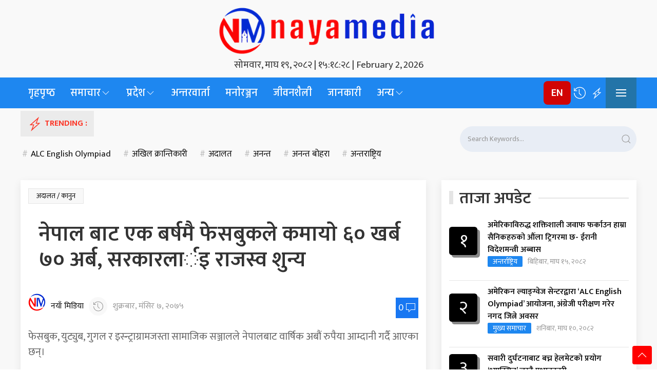

--- FILE ---
content_type: text/html; charset=UTF-8
request_url: https://www.nayamedia.com/court-and-law/2018/11/23/35850/
body_size: 19126
content:
<!DOCTYPE html>
<html lang="en-US">
<head>
    <meta charset="UTF-8">
    <meta name="viewport" content="width=device-width, initial-scale=1.0">
    <meta name='robots' content='index, follow, max-image-preview:large, max-snippet:-1, max-video-preview:-1' />
<!-- Jetpack Site Verification Tags -->
<meta name="google-site-verification" content="E-0dMdu2CI9HhDc0lxISqTPE5a8dVYG_l_FIyBJDJ-A" />

	<!-- This site is optimized with the Yoast SEO plugin v26.8 - https://yoast.com/product/yoast-seo-wordpress/ -->
	<title>नेपाल बाट एक बर्षमै फेसबुकले कमायाे ६० खर्ब ७० अर्ब, सरकारलार्इ राजस्व शुन्य - NayaMedia</title>
	<link rel="canonical" href="https://www.nayamedia.com/court-and-law/2018/11/23/35850/" />
	<meta property="og:locale" content="en_US" />
	<meta property="og:type" content="article" />
	<meta property="og:title" content="नेपाल बाट एक बर्षमै फेसबुकले कमायाे ६० खर्ब ७० अर्ब, सरकारलार्इ राजस्व शुन्य - NayaMedia" />
	<meta property="og:description" content="फेसबुक, युट्युब, गुगल र इस्न्ट्राग्रामजस्ता सामाजिक सञ्जालले नेपालबाट वार्षिक अबौं रुपैया आम्दानी गर्दै आएका छन्। विज्ञापन तथा व्यवस्थापन प्रवद्धनका नाममा सामाजिक सञ्जालको ठूूलो परिणाममा नाफा कमाइरहेपनि नियमन नहुँदा राज्यले करोडौं राजस्व गुमाइरहेको छ। सबैभन्दा ठूलो सामाजि सञ्जाल फेसबुकले आफ्ना उत्पादन फेसबुक, हवाट्एप, इन्सटाग्राम र म्यासेन्जरबाट सन् २०१७ मा एसिया प्यासिफिक क्षेत्रबाट प्रयोगकर्ता ८ दशमलव ९२ [&hellip;]" />
	<meta property="og:url" content="https://www.nayamedia.com/court-and-law/2018/11/23/35850/" />
	<meta property="og:site_name" content="NayaMedia" />
	<meta property="article:publisher" content="https://www.facebook.com/nayamediaa/" />
	<meta property="article:author" content="https://www.facebook.com/nayamediaa/" />
	<meta property="article:published_time" content="2018-11-23T02:12:39+00:00" />
	<meta name="author" content="नयाँ मिडिया" />
	<meta name="twitter:card" content="summary_large_image" />
	<meta name="twitter:creator" content="@https://twitter.com/nayamedianews" />
	<meta name="twitter:site" content="@nayamedianews" />
	<meta name="twitter:label1" content="Written by" />
	<meta name="twitter:data1" content="नयाँ मिडिया" />
	<script type="application/ld+json" class="yoast-schema-graph">{"@context":"https://schema.org","@graph":[{"@type":"NewsArticle","@id":"https://www.nayamedia.com/court-and-law/2018/11/23/35850/#article","isPartOf":{"@id":"https://www.nayamedia.com/court-and-law/2018/11/23/35850/"},"author":{"name":"नयाँ मिडिया","@id":"https://www.nayamedia.com/#/schema/person/d0c6e2f1e0ee51f3903a23aa03445032"},"headline":"नेपाल बाट एक बर्षमै फेसबुकले कमायाे ६० खर्ब ७० अर्ब, सरकारलार्इ राजस्व शुन्य","datePublished":"2018-11-23T02:12:39+00:00","mainEntityOfPage":{"@id":"https://www.nayamedia.com/court-and-law/2018/11/23/35850/"},"wordCount":0,"commentCount":0,"publisher":{"@id":"https://www.nayamedia.com/#organization"},"image":{"@id":"https://www.nayamedia.com/court-and-law/2018/11/23/35850/#primaryimage"},"thumbnailUrl":"","articleSection":["अदालत / कानुन","अन्तर्राष्ट्रिय","अर्थ / बाणिज्य","नयाँ बिशेष","राष्ट्रिय समाचार"],"inLanguage":"en-US","potentialAction":[{"@type":"CommentAction","name":"Comment","target":["https://www.nayamedia.com/court-and-law/2018/11/23/35850/#respond"]}]},{"@type":["WebPage","AboutPage"],"@id":"https://www.nayamedia.com/court-and-law/2018/11/23/35850/","url":"https://www.nayamedia.com/court-and-law/2018/11/23/35850/","name":"नेपाल बाट एक बर्षमै फेसबुकले कमायाे ६० खर्ब ७० अर्ब, सरकारलार्इ राजस्व शुन्य - NayaMedia","isPartOf":{"@id":"https://www.nayamedia.com/#website"},"primaryImageOfPage":{"@id":"https://www.nayamedia.com/court-and-law/2018/11/23/35850/#primaryimage"},"image":{"@id":"https://www.nayamedia.com/court-and-law/2018/11/23/35850/#primaryimage"},"thumbnailUrl":"","datePublished":"2018-11-23T02:12:39+00:00","breadcrumb":{"@id":"https://www.nayamedia.com/court-and-law/2018/11/23/35850/#breadcrumb"},"inLanguage":"en-US","potentialAction":[{"@type":"ReadAction","target":["https://www.nayamedia.com/court-and-law/2018/11/23/35850/"]}]},{"@type":"ImageObject","inLanguage":"en-US","@id":"https://www.nayamedia.com/court-and-law/2018/11/23/35850/#primaryimage","url":"","contentUrl":""},{"@type":"BreadcrumbList","@id":"https://www.nayamedia.com/court-and-law/2018/11/23/35850/#breadcrumb","itemListElement":[{"@type":"ListItem","position":1,"name":"Home","item":"https://www.nayamedia.com/"},{"@type":"ListItem","position":2,"name":"Court and Law","item":"https://www.nayamedia.com/category/court-and-law/"},{"@type":"ListItem","position":3,"name":"नेपाल बाट एक बर्षमै फेसबुकले कमायाे ६० खर्ब ७० अर्ब, सरकारलार्इ राजस्व शुन्य"}]},{"@type":"WebSite","@id":"https://www.nayamedia.com/#website","url":"https://www.nayamedia.com/","name":"www.nayamedia.com","description":"News, Views and Entertainment","publisher":{"@id":"https://www.nayamedia.com/#organization"},"potentialAction":[{"@type":"SearchAction","target":{"@type":"EntryPoint","urlTemplate":"https://www.nayamedia.com/?s={search_term_string}"},"query-input":{"@type":"PropertyValueSpecification","valueRequired":true,"valueName":"search_term_string"}}],"inLanguage":"en-US"},{"@type":"Organization","@id":"https://www.nayamedia.com/#organization","name":"Naya Media","url":"https://www.nayamedia.com/","logo":{"@type":"ImageObject","inLanguage":"en-US","@id":"https://www.nayamedia.com/#/schema/logo/image/","url":"http://www.nayamedia.com/wp-content/uploads/2020/04/cropped-Icon-NM.png","contentUrl":"http://www.nayamedia.com/wp-content/uploads/2020/04/cropped-Icon-NM.png","width":512,"height":512,"caption":"Naya Media"},"image":{"@id":"https://www.nayamedia.com/#/schema/logo/image/"},"sameAs":["https://www.facebook.com/nayamediaa/","https://x.com/nayamedianews","https://www.instagram.com/nayamedia/","https://www.linkedin.com/in/nayamedia/","https://www.youtube.com/channel/UCdGNaQUPW4h_WmtHaMSi_qg"]},{"@type":"Person","@id":"https://www.nayamedia.com/#/schema/person/d0c6e2f1e0ee51f3903a23aa03445032","name":"नयाँ मिडिया","image":{"@type":"ImageObject","inLanguage":"en-US","@id":"https://www.nayamedia.com/#/schema/person/image/","url":"https://secure.gravatar.com/avatar/3d02b4996a046183c4ea5c55ce08598e58e8f0181d00e1dba5cf4fa7ba1d94df?s=96&d=mm&r=g","contentUrl":"https://secure.gravatar.com/avatar/3d02b4996a046183c4ea5c55ce08598e58e8f0181d00e1dba5cf4fa7ba1d94df?s=96&d=mm&r=g","caption":"नयाँ मिडिया"},"description":"नयाँ मिडिया डट कम नोवस मिडिया ग्रुप प्रालिद्वारा सञ्चालित नेपाली भाषाको समाचार पोर्टल हो।","sameAs":["https://nayamedia.com","https://www.facebook.com/nayamediaa/","https://www.instagram.com/nayamedia/","https://x.com/https://twitter.com/nayamedianews","https://www.youtube.com/channel/UCdGNaQUPW4h_WmtHaMSi_qg"],"url":"https://www.nayamedia.com/author/nayamedia/"}]}</script>
	<!-- / Yoast SEO plugin. -->


<link rel='dns-prefetch' href='//platform-api.sharethis.com' />
<link rel='dns-prefetch' href='//www.googletagmanager.com' />
<link rel='dns-prefetch' href='//stats.wp.com' />
<link rel='dns-prefetch' href='//fonts.googleapis.com' />
<link rel='dns-prefetch' href='//fonts.gstatic.com' />
<link rel='preconnect' href='//i0.wp.com' />
<link rel='preconnect' href='//c0.wp.com' />
<link rel="alternate" type="application/rss+xml" title="NayaMedia &raquo; Feed" href="https://www.nayamedia.com/feed/" />
<link rel="alternate" type="application/rss+xml" title="NayaMedia &raquo; Comments Feed" href="https://www.nayamedia.com/comments/feed/" />
<link rel="alternate" type="application/rss+xml" title="NayaMedia &raquo; नेपाल बाट एक बर्षमै फेसबुकले कमायाे ६० खर्ब ७० अर्ब, सरकारलार्इ राजस्व शुन्य Comments Feed" href="https://www.nayamedia.com/court-and-law/2018/11/23/35850/feed/" />
<link rel="alternate" title="oEmbed (JSON)" type="application/json+oembed" href="https://www.nayamedia.com/wp-json/oembed/1.0/embed?url=https%3A%2F%2Fwww.nayamedia.com%2Fcourt-and-law%2F2018%2F11%2F23%2F35850%2F" />
<link rel="alternate" title="oEmbed (XML)" type="text/xml+oembed" href="https://www.nayamedia.com/wp-json/oembed/1.0/embed?url=https%3A%2F%2Fwww.nayamedia.com%2Fcourt-and-law%2F2018%2F11%2F23%2F35850%2F&#038;format=xml" />
<style id='wp-img-auto-sizes-contain-inline-css'>
img:is([sizes=auto i],[sizes^="auto," i]){contain-intrinsic-size:3000px 1500px}
/*# sourceURL=wp-img-auto-sizes-contain-inline-css */
</style>
<style id='wp-emoji-styles-inline-css'>

	img.wp-smiley, img.emoji {
		display: inline !important;
		border: none !important;
		box-shadow: none !important;
		height: 1em !important;
		width: 1em !important;
		margin: 0 0.07em !important;
		vertical-align: -0.1em !important;
		background: none !important;
		padding: 0 !important;
	}
/*# sourceURL=wp-emoji-styles-inline-css */
</style>
<style id='wp-block-library-inline-css'>
:root{--wp-block-synced-color:#7a00df;--wp-block-synced-color--rgb:122,0,223;--wp-bound-block-color:var(--wp-block-synced-color);--wp-editor-canvas-background:#ddd;--wp-admin-theme-color:#007cba;--wp-admin-theme-color--rgb:0,124,186;--wp-admin-theme-color-darker-10:#006ba1;--wp-admin-theme-color-darker-10--rgb:0,107,160.5;--wp-admin-theme-color-darker-20:#005a87;--wp-admin-theme-color-darker-20--rgb:0,90,135;--wp-admin-border-width-focus:2px}@media (min-resolution:192dpi){:root{--wp-admin-border-width-focus:1.5px}}.wp-element-button{cursor:pointer}:root .has-very-light-gray-background-color{background-color:#eee}:root .has-very-dark-gray-background-color{background-color:#313131}:root .has-very-light-gray-color{color:#eee}:root .has-very-dark-gray-color{color:#313131}:root .has-vivid-green-cyan-to-vivid-cyan-blue-gradient-background{background:linear-gradient(135deg,#00d084,#0693e3)}:root .has-purple-crush-gradient-background{background:linear-gradient(135deg,#34e2e4,#4721fb 50%,#ab1dfe)}:root .has-hazy-dawn-gradient-background{background:linear-gradient(135deg,#faaca8,#dad0ec)}:root .has-subdued-olive-gradient-background{background:linear-gradient(135deg,#fafae1,#67a671)}:root .has-atomic-cream-gradient-background{background:linear-gradient(135deg,#fdd79a,#004a59)}:root .has-nightshade-gradient-background{background:linear-gradient(135deg,#330968,#31cdcf)}:root .has-midnight-gradient-background{background:linear-gradient(135deg,#020381,#2874fc)}:root{--wp--preset--font-size--normal:16px;--wp--preset--font-size--huge:42px}.has-regular-font-size{font-size:1em}.has-larger-font-size{font-size:2.625em}.has-normal-font-size{font-size:var(--wp--preset--font-size--normal)}.has-huge-font-size{font-size:var(--wp--preset--font-size--huge)}.has-text-align-center{text-align:center}.has-text-align-left{text-align:left}.has-text-align-right{text-align:right}.has-fit-text{white-space:nowrap!important}#end-resizable-editor-section{display:none}.aligncenter{clear:both}.items-justified-left{justify-content:flex-start}.items-justified-center{justify-content:center}.items-justified-right{justify-content:flex-end}.items-justified-space-between{justify-content:space-between}.screen-reader-text{border:0;clip-path:inset(50%);height:1px;margin:-1px;overflow:hidden;padding:0;position:absolute;width:1px;word-wrap:normal!important}.screen-reader-text:focus{background-color:#ddd;clip-path:none;color:#444;display:block;font-size:1em;height:auto;left:5px;line-height:normal;padding:15px 23px 14px;text-decoration:none;top:5px;width:auto;z-index:100000}html :where(.has-border-color){border-style:solid}html :where([style*=border-top-color]){border-top-style:solid}html :where([style*=border-right-color]){border-right-style:solid}html :where([style*=border-bottom-color]){border-bottom-style:solid}html :where([style*=border-left-color]){border-left-style:solid}html :where([style*=border-width]){border-style:solid}html :where([style*=border-top-width]){border-top-style:solid}html :where([style*=border-right-width]){border-right-style:solid}html :where([style*=border-bottom-width]){border-bottom-style:solid}html :where([style*=border-left-width]){border-left-style:solid}html :where(img[class*=wp-image-]){height:auto;max-width:100%}:where(figure){margin:0 0 1em}html :where(.is-position-sticky){--wp-admin--admin-bar--position-offset:var(--wp-admin--admin-bar--height,0px)}@media screen and (max-width:600px){html :where(.is-position-sticky){--wp-admin--admin-bar--position-offset:0px}}

/*# sourceURL=wp-block-library-inline-css */
</style><style id='wp-block-image-inline-css'>
.wp-block-image>a,.wp-block-image>figure>a{display:inline-block}.wp-block-image img{box-sizing:border-box;height:auto;max-width:100%;vertical-align:bottom}@media not (prefers-reduced-motion){.wp-block-image img.hide{visibility:hidden}.wp-block-image img.show{animation:show-content-image .4s}}.wp-block-image[style*=border-radius] img,.wp-block-image[style*=border-radius]>a{border-radius:inherit}.wp-block-image.has-custom-border img{box-sizing:border-box}.wp-block-image.aligncenter{text-align:center}.wp-block-image.alignfull>a,.wp-block-image.alignwide>a{width:100%}.wp-block-image.alignfull img,.wp-block-image.alignwide img{height:auto;width:100%}.wp-block-image .aligncenter,.wp-block-image .alignleft,.wp-block-image .alignright,.wp-block-image.aligncenter,.wp-block-image.alignleft,.wp-block-image.alignright{display:table}.wp-block-image .aligncenter>figcaption,.wp-block-image .alignleft>figcaption,.wp-block-image .alignright>figcaption,.wp-block-image.aligncenter>figcaption,.wp-block-image.alignleft>figcaption,.wp-block-image.alignright>figcaption{caption-side:bottom;display:table-caption}.wp-block-image .alignleft{float:left;margin:.5em 1em .5em 0}.wp-block-image .alignright{float:right;margin:.5em 0 .5em 1em}.wp-block-image .aligncenter{margin-left:auto;margin-right:auto}.wp-block-image :where(figcaption){margin-bottom:1em;margin-top:.5em}.wp-block-image.is-style-circle-mask img{border-radius:9999px}@supports ((-webkit-mask-image:none) or (mask-image:none)) or (-webkit-mask-image:none){.wp-block-image.is-style-circle-mask img{border-radius:0;-webkit-mask-image:url('data:image/svg+xml;utf8,<svg viewBox="0 0 100 100" xmlns="http://www.w3.org/2000/svg"><circle cx="50" cy="50" r="50"/></svg>');mask-image:url('data:image/svg+xml;utf8,<svg viewBox="0 0 100 100" xmlns="http://www.w3.org/2000/svg"><circle cx="50" cy="50" r="50"/></svg>');mask-mode:alpha;-webkit-mask-position:center;mask-position:center;-webkit-mask-repeat:no-repeat;mask-repeat:no-repeat;-webkit-mask-size:contain;mask-size:contain}}:root :where(.wp-block-image.is-style-rounded img,.wp-block-image .is-style-rounded img){border-radius:9999px}.wp-block-image figure{margin:0}.wp-lightbox-container{display:flex;flex-direction:column;position:relative}.wp-lightbox-container img{cursor:zoom-in}.wp-lightbox-container img:hover+button{opacity:1}.wp-lightbox-container button{align-items:center;backdrop-filter:blur(16px) saturate(180%);background-color:#5a5a5a40;border:none;border-radius:4px;cursor:zoom-in;display:flex;height:20px;justify-content:center;opacity:0;padding:0;position:absolute;right:16px;text-align:center;top:16px;width:20px;z-index:100}@media not (prefers-reduced-motion){.wp-lightbox-container button{transition:opacity .2s ease}}.wp-lightbox-container button:focus-visible{outline:3px auto #5a5a5a40;outline:3px auto -webkit-focus-ring-color;outline-offset:3px}.wp-lightbox-container button:hover{cursor:pointer;opacity:1}.wp-lightbox-container button:focus{opacity:1}.wp-lightbox-container button:focus,.wp-lightbox-container button:hover,.wp-lightbox-container button:not(:hover):not(:active):not(.has-background){background-color:#5a5a5a40;border:none}.wp-lightbox-overlay{box-sizing:border-box;cursor:zoom-out;height:100vh;left:0;overflow:hidden;position:fixed;top:0;visibility:hidden;width:100%;z-index:100000}.wp-lightbox-overlay .close-button{align-items:center;cursor:pointer;display:flex;justify-content:center;min-height:40px;min-width:40px;padding:0;position:absolute;right:calc(env(safe-area-inset-right) + 16px);top:calc(env(safe-area-inset-top) + 16px);z-index:5000000}.wp-lightbox-overlay .close-button:focus,.wp-lightbox-overlay .close-button:hover,.wp-lightbox-overlay .close-button:not(:hover):not(:active):not(.has-background){background:none;border:none}.wp-lightbox-overlay .lightbox-image-container{height:var(--wp--lightbox-container-height);left:50%;overflow:hidden;position:absolute;top:50%;transform:translate(-50%,-50%);transform-origin:top left;width:var(--wp--lightbox-container-width);z-index:9999999999}.wp-lightbox-overlay .wp-block-image{align-items:center;box-sizing:border-box;display:flex;height:100%;justify-content:center;margin:0;position:relative;transform-origin:0 0;width:100%;z-index:3000000}.wp-lightbox-overlay .wp-block-image img{height:var(--wp--lightbox-image-height);min-height:var(--wp--lightbox-image-height);min-width:var(--wp--lightbox-image-width);width:var(--wp--lightbox-image-width)}.wp-lightbox-overlay .wp-block-image figcaption{display:none}.wp-lightbox-overlay button{background:none;border:none}.wp-lightbox-overlay .scrim{background-color:#fff;height:100%;opacity:.9;position:absolute;width:100%;z-index:2000000}.wp-lightbox-overlay.active{visibility:visible}@media not (prefers-reduced-motion){.wp-lightbox-overlay.active{animation:turn-on-visibility .25s both}.wp-lightbox-overlay.active img{animation:turn-on-visibility .35s both}.wp-lightbox-overlay.show-closing-animation:not(.active){animation:turn-off-visibility .35s both}.wp-lightbox-overlay.show-closing-animation:not(.active) img{animation:turn-off-visibility .25s both}.wp-lightbox-overlay.zoom.active{animation:none;opacity:1;visibility:visible}.wp-lightbox-overlay.zoom.active .lightbox-image-container{animation:lightbox-zoom-in .4s}.wp-lightbox-overlay.zoom.active .lightbox-image-container img{animation:none}.wp-lightbox-overlay.zoom.active .scrim{animation:turn-on-visibility .4s forwards}.wp-lightbox-overlay.zoom.show-closing-animation:not(.active){animation:none}.wp-lightbox-overlay.zoom.show-closing-animation:not(.active) .lightbox-image-container{animation:lightbox-zoom-out .4s}.wp-lightbox-overlay.zoom.show-closing-animation:not(.active) .lightbox-image-container img{animation:none}.wp-lightbox-overlay.zoom.show-closing-animation:not(.active) .scrim{animation:turn-off-visibility .4s forwards}}@keyframes show-content-image{0%{visibility:hidden}99%{visibility:hidden}to{visibility:visible}}@keyframes turn-on-visibility{0%{opacity:0}to{opacity:1}}@keyframes turn-off-visibility{0%{opacity:1;visibility:visible}99%{opacity:0;visibility:visible}to{opacity:0;visibility:hidden}}@keyframes lightbox-zoom-in{0%{transform:translate(calc((-100vw + var(--wp--lightbox-scrollbar-width))/2 + var(--wp--lightbox-initial-left-position)),calc(-50vh + var(--wp--lightbox-initial-top-position))) scale(var(--wp--lightbox-scale))}to{transform:translate(-50%,-50%) scale(1)}}@keyframes lightbox-zoom-out{0%{transform:translate(-50%,-50%) scale(1);visibility:visible}99%{visibility:visible}to{transform:translate(calc((-100vw + var(--wp--lightbox-scrollbar-width))/2 + var(--wp--lightbox-initial-left-position)),calc(-50vh + var(--wp--lightbox-initial-top-position))) scale(var(--wp--lightbox-scale));visibility:hidden}}
/*# sourceURL=https://c0.wp.com/c/6.9/wp-includes/blocks/image/style.min.css */
</style>
<style id='global-styles-inline-css'>
:root{--wp--preset--aspect-ratio--square: 1;--wp--preset--aspect-ratio--4-3: 4/3;--wp--preset--aspect-ratio--3-4: 3/4;--wp--preset--aspect-ratio--3-2: 3/2;--wp--preset--aspect-ratio--2-3: 2/3;--wp--preset--aspect-ratio--16-9: 16/9;--wp--preset--aspect-ratio--9-16: 9/16;--wp--preset--color--black: #000000;--wp--preset--color--cyan-bluish-gray: #abb8c3;--wp--preset--color--white: #ffffff;--wp--preset--color--pale-pink: #f78da7;--wp--preset--color--vivid-red: #cf2e2e;--wp--preset--color--luminous-vivid-orange: #ff6900;--wp--preset--color--luminous-vivid-amber: #fcb900;--wp--preset--color--light-green-cyan: #7bdcb5;--wp--preset--color--vivid-green-cyan: #00d084;--wp--preset--color--pale-cyan-blue: #8ed1fc;--wp--preset--color--vivid-cyan-blue: #0693e3;--wp--preset--color--vivid-purple: #9b51e0;--wp--preset--gradient--vivid-cyan-blue-to-vivid-purple: linear-gradient(135deg,rgb(6,147,227) 0%,rgb(155,81,224) 100%);--wp--preset--gradient--light-green-cyan-to-vivid-green-cyan: linear-gradient(135deg,rgb(122,220,180) 0%,rgb(0,208,130) 100%);--wp--preset--gradient--luminous-vivid-amber-to-luminous-vivid-orange: linear-gradient(135deg,rgb(252,185,0) 0%,rgb(255,105,0) 100%);--wp--preset--gradient--luminous-vivid-orange-to-vivid-red: linear-gradient(135deg,rgb(255,105,0) 0%,rgb(207,46,46) 100%);--wp--preset--gradient--very-light-gray-to-cyan-bluish-gray: linear-gradient(135deg,rgb(238,238,238) 0%,rgb(169,184,195) 100%);--wp--preset--gradient--cool-to-warm-spectrum: linear-gradient(135deg,rgb(74,234,220) 0%,rgb(151,120,209) 20%,rgb(207,42,186) 40%,rgb(238,44,130) 60%,rgb(251,105,98) 80%,rgb(254,248,76) 100%);--wp--preset--gradient--blush-light-purple: linear-gradient(135deg,rgb(255,206,236) 0%,rgb(152,150,240) 100%);--wp--preset--gradient--blush-bordeaux: linear-gradient(135deg,rgb(254,205,165) 0%,rgb(254,45,45) 50%,rgb(107,0,62) 100%);--wp--preset--gradient--luminous-dusk: linear-gradient(135deg,rgb(255,203,112) 0%,rgb(199,81,192) 50%,rgb(65,88,208) 100%);--wp--preset--gradient--pale-ocean: linear-gradient(135deg,rgb(255,245,203) 0%,rgb(182,227,212) 50%,rgb(51,167,181) 100%);--wp--preset--gradient--electric-grass: linear-gradient(135deg,rgb(202,248,128) 0%,rgb(113,206,126) 100%);--wp--preset--gradient--midnight: linear-gradient(135deg,rgb(2,3,129) 0%,rgb(40,116,252) 100%);--wp--preset--font-size--small: 13px;--wp--preset--font-size--medium: 20px;--wp--preset--font-size--large: 36px;--wp--preset--font-size--x-large: 42px;--wp--preset--spacing--20: 0.44rem;--wp--preset--spacing--30: 0.67rem;--wp--preset--spacing--40: 1rem;--wp--preset--spacing--50: 1.5rem;--wp--preset--spacing--60: 2.25rem;--wp--preset--spacing--70: 3.38rem;--wp--preset--spacing--80: 5.06rem;--wp--preset--shadow--natural: 6px 6px 9px rgba(0, 0, 0, 0.2);--wp--preset--shadow--deep: 12px 12px 50px rgba(0, 0, 0, 0.4);--wp--preset--shadow--sharp: 6px 6px 0px rgba(0, 0, 0, 0.2);--wp--preset--shadow--outlined: 6px 6px 0px -3px rgb(255, 255, 255), 6px 6px rgb(0, 0, 0);--wp--preset--shadow--crisp: 6px 6px 0px rgb(0, 0, 0);}:where(.is-layout-flex){gap: 0.5em;}:where(.is-layout-grid){gap: 0.5em;}body .is-layout-flex{display: flex;}.is-layout-flex{flex-wrap: wrap;align-items: center;}.is-layout-flex > :is(*, div){margin: 0;}body .is-layout-grid{display: grid;}.is-layout-grid > :is(*, div){margin: 0;}:where(.wp-block-columns.is-layout-flex){gap: 2em;}:where(.wp-block-columns.is-layout-grid){gap: 2em;}:where(.wp-block-post-template.is-layout-flex){gap: 1.25em;}:where(.wp-block-post-template.is-layout-grid){gap: 1.25em;}.has-black-color{color: var(--wp--preset--color--black) !important;}.has-cyan-bluish-gray-color{color: var(--wp--preset--color--cyan-bluish-gray) !important;}.has-white-color{color: var(--wp--preset--color--white) !important;}.has-pale-pink-color{color: var(--wp--preset--color--pale-pink) !important;}.has-vivid-red-color{color: var(--wp--preset--color--vivid-red) !important;}.has-luminous-vivid-orange-color{color: var(--wp--preset--color--luminous-vivid-orange) !important;}.has-luminous-vivid-amber-color{color: var(--wp--preset--color--luminous-vivid-amber) !important;}.has-light-green-cyan-color{color: var(--wp--preset--color--light-green-cyan) !important;}.has-vivid-green-cyan-color{color: var(--wp--preset--color--vivid-green-cyan) !important;}.has-pale-cyan-blue-color{color: var(--wp--preset--color--pale-cyan-blue) !important;}.has-vivid-cyan-blue-color{color: var(--wp--preset--color--vivid-cyan-blue) !important;}.has-vivid-purple-color{color: var(--wp--preset--color--vivid-purple) !important;}.has-black-background-color{background-color: var(--wp--preset--color--black) !important;}.has-cyan-bluish-gray-background-color{background-color: var(--wp--preset--color--cyan-bluish-gray) !important;}.has-white-background-color{background-color: var(--wp--preset--color--white) !important;}.has-pale-pink-background-color{background-color: var(--wp--preset--color--pale-pink) !important;}.has-vivid-red-background-color{background-color: var(--wp--preset--color--vivid-red) !important;}.has-luminous-vivid-orange-background-color{background-color: var(--wp--preset--color--luminous-vivid-orange) !important;}.has-luminous-vivid-amber-background-color{background-color: var(--wp--preset--color--luminous-vivid-amber) !important;}.has-light-green-cyan-background-color{background-color: var(--wp--preset--color--light-green-cyan) !important;}.has-vivid-green-cyan-background-color{background-color: var(--wp--preset--color--vivid-green-cyan) !important;}.has-pale-cyan-blue-background-color{background-color: var(--wp--preset--color--pale-cyan-blue) !important;}.has-vivid-cyan-blue-background-color{background-color: var(--wp--preset--color--vivid-cyan-blue) !important;}.has-vivid-purple-background-color{background-color: var(--wp--preset--color--vivid-purple) !important;}.has-black-border-color{border-color: var(--wp--preset--color--black) !important;}.has-cyan-bluish-gray-border-color{border-color: var(--wp--preset--color--cyan-bluish-gray) !important;}.has-white-border-color{border-color: var(--wp--preset--color--white) !important;}.has-pale-pink-border-color{border-color: var(--wp--preset--color--pale-pink) !important;}.has-vivid-red-border-color{border-color: var(--wp--preset--color--vivid-red) !important;}.has-luminous-vivid-orange-border-color{border-color: var(--wp--preset--color--luminous-vivid-orange) !important;}.has-luminous-vivid-amber-border-color{border-color: var(--wp--preset--color--luminous-vivid-amber) !important;}.has-light-green-cyan-border-color{border-color: var(--wp--preset--color--light-green-cyan) !important;}.has-vivid-green-cyan-border-color{border-color: var(--wp--preset--color--vivid-green-cyan) !important;}.has-pale-cyan-blue-border-color{border-color: var(--wp--preset--color--pale-cyan-blue) !important;}.has-vivid-cyan-blue-border-color{border-color: var(--wp--preset--color--vivid-cyan-blue) !important;}.has-vivid-purple-border-color{border-color: var(--wp--preset--color--vivid-purple) !important;}.has-vivid-cyan-blue-to-vivid-purple-gradient-background{background: var(--wp--preset--gradient--vivid-cyan-blue-to-vivid-purple) !important;}.has-light-green-cyan-to-vivid-green-cyan-gradient-background{background: var(--wp--preset--gradient--light-green-cyan-to-vivid-green-cyan) !important;}.has-luminous-vivid-amber-to-luminous-vivid-orange-gradient-background{background: var(--wp--preset--gradient--luminous-vivid-amber-to-luminous-vivid-orange) !important;}.has-luminous-vivid-orange-to-vivid-red-gradient-background{background: var(--wp--preset--gradient--luminous-vivid-orange-to-vivid-red) !important;}.has-very-light-gray-to-cyan-bluish-gray-gradient-background{background: var(--wp--preset--gradient--very-light-gray-to-cyan-bluish-gray) !important;}.has-cool-to-warm-spectrum-gradient-background{background: var(--wp--preset--gradient--cool-to-warm-spectrum) !important;}.has-blush-light-purple-gradient-background{background: var(--wp--preset--gradient--blush-light-purple) !important;}.has-blush-bordeaux-gradient-background{background: var(--wp--preset--gradient--blush-bordeaux) !important;}.has-luminous-dusk-gradient-background{background: var(--wp--preset--gradient--luminous-dusk) !important;}.has-pale-ocean-gradient-background{background: var(--wp--preset--gradient--pale-ocean) !important;}.has-electric-grass-gradient-background{background: var(--wp--preset--gradient--electric-grass) !important;}.has-midnight-gradient-background{background: var(--wp--preset--gradient--midnight) !important;}.has-small-font-size{font-size: var(--wp--preset--font-size--small) !important;}.has-medium-font-size{font-size: var(--wp--preset--font-size--medium) !important;}.has-large-font-size{font-size: var(--wp--preset--font-size--large) !important;}.has-x-large-font-size{font-size: var(--wp--preset--font-size--x-large) !important;}
/*# sourceURL=global-styles-inline-css */
</style>

<style id='classic-theme-styles-inline-css'>
/*! This file is auto-generated */
.wp-block-button__link{color:#fff;background-color:#32373c;border-radius:9999px;box-shadow:none;text-decoration:none;padding:calc(.667em + 2px) calc(1.333em + 2px);font-size:1.125em}.wp-block-file__button{background:#32373c;color:#fff;text-decoration:none}
/*# sourceURL=/wp-includes/css/classic-themes.min.css */
</style>
<link rel='stylesheet' id='share-this-share-buttons-sticky-css' href='https://www.nayamedia.com/wp-content/plugins/sharethis-share-buttons/css/mu-style.css?ver=1754702366' media='all' />
<link rel='stylesheet' id='google-fonts-preconnect-css' href='https://fonts.googleapis.com' media='all' />
<link rel='stylesheet' id='google-fonts-preconnect-gstatic-css' href='https://fonts.gstatic.com' media='all' />
<link rel='stylesheet' id='wpb-google-fonts-css' href='https://fonts.googleapis.com/css2?family=Big+Shoulders:opsz,wght@10..72,100..900&#038;family=Khand:wght@300;400;500;600;700&#038;family=Matangi:wght@300..900&#038;family=Mukta:wght@200;300;400;500;600;700;800&#038;display=swap' media='all' />
<link rel='stylesheet' id='naya-media-style-css' href='https://www.nayamedia.com/wp-content/themes/Naya%20Media%20Premium/style.css?ver=1.0' media='all' />
<link rel='stylesheet' id='uikit-css-css' href='https://www.nayamedia.com/wp-content/themes/Naya%20Media%20Premium/assets/uikit/css/uikit.min.css?ver=3.7.4' media='all' />
<link rel='stylesheet' id='google-font-mukta-css' href='https://fonts.googleapis.com/css2?family=Mukta:wght@200&#038;display=swap' media='all' />
<script src="https://c0.wp.com/c/6.9/wp-includes/js/jquery/jquery.min.js" id="jquery-core-js"></script>
<script src="https://c0.wp.com/c/6.9/wp-includes/js/jquery/jquery-migrate.min.js" id="jquery-migrate-js"></script>
<script src="//platform-api.sharethis.com/js/sharethis.js?ver=2.3.6#property=68920e3a29e65322fc130403&amp;product=inline-buttons&amp;source=sharethis-share-buttons-wordpress" id="share-this-share-buttons-mu-js"></script>

<!-- Google tag (gtag.js) snippet added by Site Kit -->
<!-- Google Analytics snippet added by Site Kit -->
<script src="https://www.googletagmanager.com/gtag/js?id=GT-PBKBTQT" id="google_gtagjs-js" async></script>
<script id="google_gtagjs-js-after">
window.dataLayer = window.dataLayer || [];function gtag(){dataLayer.push(arguments);}
gtag("set","linker",{"domains":["www.nayamedia.com"]});
gtag("js", new Date());
gtag("set", "developer_id.dZTNiMT", true);
gtag("config", "GT-PBKBTQT");
 window._googlesitekit = window._googlesitekit || {}; window._googlesitekit.throttledEvents = []; window._googlesitekit.gtagEvent = (name, data) => { var key = JSON.stringify( { name, data } ); if ( !! window._googlesitekit.throttledEvents[ key ] ) { return; } window._googlesitekit.throttledEvents[ key ] = true; setTimeout( () => { delete window._googlesitekit.throttledEvents[ key ]; }, 5 ); gtag( "event", name, { ...data, event_source: "site-kit" } ); }; 
//# sourceURL=google_gtagjs-js-after
</script>
<link rel="https://api.w.org/" href="https://www.nayamedia.com/wp-json/" /><link rel="alternate" title="JSON" type="application/json" href="https://www.nayamedia.com/wp-json/wp/v2/posts/35850" /><link rel="EditURI" type="application/rsd+xml" title="RSD" href="https://www.nayamedia.com/xmlrpc.php?rsd" />
<meta name="generator" content="WordPress 6.9" />
<link rel='shortlink' href='https://www.nayamedia.com/?p=35850' />
<meta name="generator" content="Site Kit by Google 1.171.0" />	<style>img#wpstats{display:none}</style>
		<link rel="icon" href="https://i0.wp.com/www.nayamedia.com/wp-content/uploads/2020/04/cropped-Icon-NM.png?fit=32%2C32&#038;ssl=1" sizes="32x32" />
<link rel="icon" href="https://i0.wp.com/www.nayamedia.com/wp-content/uploads/2020/04/cropped-Icon-NM.png?fit=192%2C192&#038;ssl=1" sizes="192x192" />
<link rel="apple-touch-icon" href="https://i0.wp.com/www.nayamedia.com/wp-content/uploads/2020/04/cropped-Icon-NM.png?fit=180%2C180&#038;ssl=1" />
<meta name="msapplication-TileImage" content="https://i0.wp.com/www.nayamedia.com/wp-content/uploads/2020/04/cropped-Icon-NM.png?fit=270%2C270&#038;ssl=1" />
<link rel='stylesheet' id='jetpack-subscriptions-css' href='https://c0.wp.com/p/jetpack/15.4/_inc/build/subscriptions/subscriptions.min.css' media='all' />
</head>
<body class="wp-singular post-template-default single single-post postid-35850 single-format-standard wp-embed-responsive wp-theme-NayaMediaPremium">
		<div class="uk-container uk-text-center">
	<a class="uk-visible@m" href="https://www.nayamedia.com/" aria-label="Logo"><img class="uk-margin-small-top" src="https://www.nayamedia.com/wp-content/uploads/2025/09/Nayamedia.png" width="430"  alt="Naya Media"></a>
	<div class="uk-margin-small-bottom uk-text-medium">
	<span class="uk-inline">
	<input type="hidden" id="ndc_today_nonce" name="ndc_today_nonce" value="0e1b5ed598" /><input type="hidden" name="_wp_http_referer" value="/court-and-law/2018/11/23/35850/" /><div class="nep-to-eng nepali-date-converter">सोमवार, माघ १९, २०८२</div>	</span>
	<span class="uk-inline">|</span>
	<span id="time" class="timer uk-inline"></span>	
	<span class="uk-inline">|</span>
	<span class="uk-inline">
	February 2, 2026	</span>
	</div>
	</div>	
<header>
<div class="primary-menu" uk-sticky>
    <div class="uk-container-expand">
        <div class="uk-container">
        <nav class="" uk-navbar>
        <!-- Desktop Logo (Left) -->
		<div class="uk-visible@m">
		<a class="uk-navbar-item uk-logo sticky-logo" href="https://nayamedia.com/" aria-label="Logo">
			<img src="https://www.nayamedia.com/wp-content/uploads/2025/09/Nayamedia-Icon.png" width="50" alt="Naya Media">
		</a>
		</div>
        <!-- Mobile Logo (left) -->
        <div class="uk-navbar-left uk-hidden@m">
        <a class="uk-navbar-item uk-logo" href="https://nayamedia.com/" aria-label="Logo">
		<img src="https://www.nayamedia.com/wp-content/uploads/2025/09/Nayamedia.png" width="190px" alt="Naya Media">
        </a>
        </div>
		<!-- Primary Menu (Desktop Only) -->
        <nav class="uk-navbar-container"><ul id="menu-primary" class="uk-navbar-nav uk-navbar-center uk-visible@m uk-background-primary"><li class=" menu-item menu-item-type-custom menu-item-object-custom menu-item-home menu-item-40644"><a class="uk-link-toggle " href="https://www.nayamedia.com">गृहपृष्ठ</a></li>
<li class=" menu-item menu-item-type-custom menu-item-object-custom menu-item-has-children menu-item-40615"><a class="uk-link-toggle uk-parent" href="">समाचार <span data-uk-icon="icon: chevron-down"></span></a>
<div class="uk-navbar-dropdown">
<ul class="uk-nav uk-navbar-dropdown-nav">
	<li class=" menu-item menu-item-type-taxonomy menu-item-object-category menu-item-40635"><a class="uk-link-toggle " href="https://www.nayamedia.com/category/politics/">संसद / राजनिती</a></li>
	<li class=" menu-item menu-item-type-taxonomy menu-item-object-category menu-item-40629"><a class="uk-link-toggle " href="https://www.nayamedia.com/category/sports/">खेलकुद</a></li>
	<li class=" menu-item menu-item-type-taxonomy menu-item-object-category current-post-ancestor current-menu-parent current-post-parent menu-item-40627"><a class="uk-link-toggle " href="https://www.nayamedia.com/category/economic/">आर्थिक</a></li>
	<li class=" menu-item menu-item-type-taxonomy menu-item-object-category current-post-ancestor current-menu-parent current-post-parent menu-item-40624"><a class="uk-link-toggle " href="https://www.nayamedia.com/category/court-and-law/">अदालत / कानुन</a></li>
	<li class=" menu-item menu-item-type-taxonomy menu-item-object-category menu-item-40633"><a class="uk-link-toggle " href="https://www.nayamedia.com/category/technology/">विज्ञान / प्रविधी</a></li>
	<li class=" menu-item menu-item-type-taxonomy menu-item-object-category current-post-ancestor current-menu-parent current-post-parent menu-item-40625"><a class="uk-link-toggle " href="https://www.nayamedia.com/category/international/">अन्तर्राष्ट्रिय</a></li>
	<li class=" menu-item menu-item-type-taxonomy menu-item-object-category menu-item-40630"><a class="uk-link-toggle " href="https://www.nayamedia.com/category/tourism/">पर्यटन</a></li>
</ul></div>
</li>
<li class=" menu-item menu-item-type-custom menu-item-object-custom menu-item-has-children menu-item-40616"><a class="uk-link-toggle uk-parent" href="">प्रदेश <span data-uk-icon="icon: chevron-down"></span></a>
<div class="uk-navbar-dropdown">
<ul class="uk-nav uk-navbar-dropdown-nav">
	<li class=" menu-item menu-item-type-taxonomy menu-item-object-category menu-item-40623"><a class="uk-link-toggle " href="https://www.nayamedia.com/category/national-news/state-1/">कोशी</a></li>
	<li class=" menu-item menu-item-type-taxonomy menu-item-object-category menu-item-40617"><a class="uk-link-toggle " href="https://www.nayamedia.com/category/national-news/state-2/">मधेश</a></li>
	<li class=" menu-item menu-item-type-taxonomy menu-item-object-category menu-item-40618"><a class="uk-link-toggle " href="https://www.nayamedia.com/category/national-news/state-3/">बाग्मती</a></li>
	<li class=" menu-item menu-item-type-taxonomy menu-item-object-category menu-item-40619"><a class="uk-link-toggle " href="https://www.nayamedia.com/category/national-news/state-4/">गण्डकी</a></li>
	<li class=" menu-item menu-item-type-taxonomy menu-item-object-category menu-item-40620"><a class="uk-link-toggle " href="https://www.nayamedia.com/category/national-news/state-5/">लुम्बिनी</a></li>
	<li class=" menu-item menu-item-type-taxonomy menu-item-object-category menu-item-40621"><a class="uk-link-toggle " href="https://www.nayamedia.com/category/national-news/state-6/">कर्णाली</a></li>
	<li class=" menu-item menu-item-type-taxonomy menu-item-object-category menu-item-40622"><a class="uk-link-toggle " href="https://www.nayamedia.com/category/national-news/state-7/">सुदूरपश्चिम</a></li>
</ul></div>
</li>
<li class=" menu-item menu-item-type-taxonomy menu-item-object-category menu-item-40645"><a class="uk-link-toggle " href="https://www.nayamedia.com/category/interview/">अन्तरवार्ता</a></li>
<li class=" menu-item menu-item-type-taxonomy menu-item-object-category menu-item-40603"><a class="uk-link-toggle " href="https://www.nayamedia.com/category/color-world/">मनोरञ्जन</a></li>
<li class=" menu-item menu-item-type-taxonomy menu-item-object-category menu-item-40650"><a class="uk-link-toggle " href="https://www.nayamedia.com/category/lifestyle-health/">जीवनशैली</a></li>
<li class=" menu-item menu-item-type-taxonomy menu-item-object-category menu-item-40614"><a class="uk-link-toggle " href="https://www.nayamedia.com/category/notice-informaion/">जानकारी</a></li>
<li class=" menu-item menu-item-type-custom menu-item-object-custom menu-item-has-children menu-item-44492"><a class="uk-link-toggle uk-parent" href="">अन्य <span data-uk-icon="icon: chevron-down"></span></a>
<div class="uk-navbar-dropdown">
<ul class="uk-nav uk-navbar-dropdown-nav">
	<li class=" menu-item menu-item-type-taxonomy menu-item-object-category menu-item-40631"><a class="uk-link-toggle " href="https://www.nayamedia.com/category/first-world/">फरक-विश्व</a></li>
	<li class=" menu-item menu-item-type-taxonomy menu-item-object-category menu-item-40605"><a class="uk-link-toggle " href="https://www.nayamedia.com/category/art-literature/">कला/साहित्य</a></li>
	<li class=" menu-item menu-item-type-taxonomy menu-item-object-category menu-item-40600"><a class="uk-link-toggle " href="https://www.nayamedia.com/category/youth-idol/">युथ आइडल</a></li>
	<li class=" menu-item menu-item-type-taxonomy menu-item-object-category menu-item-40643"><a class="uk-link-toggle " href="https://www.nayamedia.com/category/vacancy/">रोजगारी</a></li>
	<li class=" menu-item menu-item-type-taxonomy menu-item-object-category menu-item-40642"><a class="uk-link-toggle " href="https://www.nayamedia.com/category/crime/">अपराध</a></li>
	<li class=" menu-item menu-item-type-taxonomy menu-item-object-category menu-item-40634"><a class="uk-link-toggle " href="https://www.nayamedia.com/category/education/">शिक्षा</a></li>
</ul></div>
</li>
</ul></nav>        <!-- Right-aligned items -->
        <div class="uk-navbar-right">
        <a href="https://emicrowatch.com/" target="_blank" rel="noopener noreferrer" class="menu-button">EN</a>
        <a class="icon-button" href="#modal-container1" uk-toggle><span uk-icon="icon: history; ratio: 1.2"></span></a>
        <a class="icon-button" href="#modal-container2" uk-toggle><span uk-icon="icon: bolt; ratio: 1.2"></span></a>
        <button class="uk-navbar-toggle" uk-navbar-toggle-icon uk-toggle="target: #offcanvas-slide"></button>
        </div>
		</nav>
		<!-- Side Panel / Offcanvas Menu -->
        <div id="offcanvas-slide" uk-offcanvas="mode: slide; overlay: true; flip: true">
        <div class="uk-offcanvas-bar bg-primary">
		<div class="uk-position-z-index" uk-sticky="end: !.uk-offcanvas-bar; offset: 0">
        <button class="bg-red uk-offcanvas-close" type="button" uk-close></button>  
        <a class="uk-display-block" href="https://nayamedia.com/" aria-label="Logo">
        <img src="https://www.nayamedia.com/wp-content/uploads/2025/09/Nayamedia.png" alt="Naya Media" 
        class="uk-border-rounded uk-background-muted" 
        style="width: 100%; height: auto;" > 
        </a>      
        </div>
		<div class="uk-margin-medium">  
        <ul id="menu-side-menu" class="uk-nav bg-primary white"><li class=" menu-item menu-item-type-custom menu-item-object-custom menu-item-home menu-item-45309"><a class="uk-link-toggle " href="https://www.nayamedia.com/">गृहपृष्ठ</a></li>
<li class=" menu-item menu-item-type-taxonomy menu-item-object-category menu-item-45240"><a class="uk-link-toggle " href="https://www.nayamedia.com/category/politics/">संसद / राजनिती</a></li>
<li class=" menu-item menu-item-type-taxonomy menu-item-object-category current-post-ancestor current-menu-parent current-post-parent menu-item-45252"><a class="uk-link-toggle " href="https://www.nayamedia.com/category/economic/">अर्थ / बाणिज्य</a></li>
<li class=" menu-item menu-item-type-taxonomy menu-item-object-category menu-item-45256"><a class="uk-link-toggle " href="https://www.nayamedia.com/category/sports/">खेलकुद</a></li>
<li class=" menu-item menu-item-type-taxonomy menu-item-object-category menu-item-45238"><a class="uk-link-toggle " href="https://www.nayamedia.com/category/education/">शिक्षा</a></li>
<li class=" menu-item menu-item-type-taxonomy menu-item-object-category menu-item-45244"><a class="uk-link-toggle " href="https://www.nayamedia.com/category/lifestyle-health/">स्वास्थ्य / जीवनशैली</a></li>
<li class=" menu-item menu-item-type-taxonomy menu-item-object-category menu-item-45235"><a class="uk-link-toggle " href="https://www.nayamedia.com/category/opinion-views/">विचार/दृष्टिकोण</a></li>
<li class=" menu-item menu-item-type-taxonomy menu-item-object-category menu-item-45248"><a class="uk-link-toggle " href="https://www.nayamedia.com/category/interview/">अन्तरवार्ता</a></li>
<li class=" menu-item menu-item-type-taxonomy menu-item-object-category menu-item-45236"><a class="uk-link-toggle " href="https://www.nayamedia.com/category/technology/">विज्ञान / प्रविधी</a></li>
<li class=" menu-item menu-item-type-taxonomy menu-item-object-category menu-item-45257"><a class="uk-link-toggle " href="https://www.nayamedia.com/category/lifestyle/">जनजीविका</a></li>
<li class=" menu-item menu-item-type-taxonomy menu-item-object-category current-post-ancestor current-menu-parent current-post-parent menu-item-45294"><a class="uk-link-toggle " href="https://www.nayamedia.com/category/national-news/">राष्ट्रिय समाचार</a></li>
<li class=" menu-item menu-item-type-taxonomy menu-item-object-category current-post-ancestor current-menu-parent current-post-parent menu-item-45249"><a class="uk-link-toggle " href="https://www.nayamedia.com/category/international/">अन्तर्राष्ट्रिय</a></li>
<li class=" menu-item menu-item-type-taxonomy menu-item-object-category menu-item-45253"><a class="uk-link-toggle " href="https://www.nayamedia.com/category/art-literature/">कला/साहित्य</a></li>
<li class=" menu-item menu-item-type-taxonomy menu-item-object-category current-post-ancestor current-menu-parent current-post-parent menu-item-45247"><a class="uk-link-toggle " href="https://www.nayamedia.com/category/court-and-law/">अदालत / कानुन</a></li>
<li class=" menu-item menu-item-type-taxonomy menu-item-object-category menu-item-45250"><a class="uk-link-toggle " href="https://www.nayamedia.com/category/crime/">अपराध</a></li>
<li class=" menu-item menu-item-type-taxonomy menu-item-object-category menu-item-45243"><a class="uk-link-toggle " href="https://www.nayamedia.com/category/notice-informaion/">सूचना/ जानकारी</a></li>
<li class=" menu-item menu-item-type-taxonomy menu-item-object-category menu-item-45255"><a class="uk-link-toggle " href="https://www.nayamedia.com/category/agro-development/">कृषि / विकाश</a></li>
<li class=" menu-item menu-item-type-taxonomy menu-item-object-category menu-item-45259"><a class="uk-link-toggle " href="https://www.nayamedia.com/category/crash/">दुर्घटना</a></li>
<li class=" menu-item menu-item-type-taxonomy menu-item-object-category menu-item-45277"><a class="uk-link-toggle " href="https://www.nayamedia.com/category/color-world/">मनोरञ्जन</a></li>
<li class=" menu-item menu-item-type-taxonomy menu-item-object-category current-post-ancestor current-menu-parent current-post-parent menu-item-45260"><a class="uk-link-toggle " href="https://www.nayamedia.com/category/special-report/">नयाँ बिशेष</a></li>
<li class=" menu-item menu-item-type-taxonomy menu-item-object-category menu-item-45288"><a class="uk-link-toggle " href="https://www.nayamedia.com/category/multimedia/video/">भिडियो</a></li>
<li class=" menu-item menu-item-type-taxonomy menu-item-object-category menu-item-45287"><a class="uk-link-toggle " href="https://www.nayamedia.com/category/multimedia/photo-gallery/">फोटो</a></li>
<li class=" menu-item menu-item-type-taxonomy menu-item-object-category menu-item-45263"><a class="uk-link-toggle " href="https://www.nayamedia.com/category/tourism/">पर्यटन</a></li>
<li class=" menu-item menu-item-type-taxonomy menu-item-object-category menu-item-45271"><a class="uk-link-toggle " href="https://www.nayamedia.com/category/prawas/">प्रवास</a></li>
<li class=" menu-item menu-item-type-taxonomy menu-item-object-category menu-item-45272"><a class="uk-link-toggle " href="https://www.nayamedia.com/category/first-world/">फरक-विश्व</a></li>
<li class=" menu-item menu-item-type-taxonomy menu-item-object-category menu-item-45262"><a class="uk-link-toggle " href="https://www.nayamedia.com/category/news/">पत्रपत्रिका</a></li>
<li class=" menu-item menu-item-type-taxonomy menu-item-object-category menu-item-45292"><a class="uk-link-toggle " href="https://www.nayamedia.com/category/youth-idol/">युथ आइडल</a></li>
<li class=" menu-item menu-item-type-taxonomy menu-item-object-category menu-item-45239"><a class="uk-link-toggle " href="https://www.nayamedia.com/category/editorial/">सम्पादकिय</a></li>
<li class=" menu-item menu-item-type-taxonomy menu-item-object-category menu-item-45295"><a class="uk-link-toggle " href="https://www.nayamedia.com/category/vacancy/">रोजगारी</a></li>
<li class=" menu-item menu-item-type-post_type menu-item-object-page menu-item-45301"><a class="uk-link-toggle " href="https://www.nayamedia.com/contact-us/">सम्पर्क</a></li>
<li class=" menu-item menu-item-type-post_type menu-item-object-page menu-item-45296"><a class="uk-link-toggle " href="https://www.nayamedia.com/team/">हाम्राे टिम</a></li>
<li class=" menu-item menu-item-type-post_type menu-item-object-page menu-item-45302"><a class="uk-link-toggle " href="https://www.nayamedia.com/about-us/">हाम्रो बारेमा</a></li>
<li class=" menu-item menu-item-type-post_type menu-item-object-page menu-item-45300"><a class="uk-link-toggle " href="https://www.nayamedia.com/advertisement/">विज्ञापन</a></li>
<li class=" menu-item menu-item-type-post_type menu-item-object-page menu-item-home menu-item-45298"><a class="uk-link-toggle " href="https://www.nayamedia.com/be-our-reporter/">रिपोर्टर बन्नुहोस</a></li>
</ul>        <a href="https://emicrowatch.com/" target="_blank" rel="noopener noreferrer" class="menu-button uk-flex uk-flex-middle">ENGLISH</a>
        <div class="uk-margin-small uk-border-rounded"><form role="search" method="get" class="uk-search uk-search-default" action="https://www.nayamedia.com/">
    <input type="search" class="uk-search-input" placeholder="Search Keywords..." value="" name="s">
    <button type="submit" class="uk-search-icon-flip" uk-search-icon></button>
</form>
</div>  
        </div>
        </div>
        </div>
		<!-- Sticky Date -->
        <span class="uk-margin-remove sticky-date uk-text-small"><input type="hidden" id="ndc_today_nonce" name="ndc_today_nonce" value="0e1b5ed598" /><input type="hidden" name="_wp_http_referer" value="/court-and-law/2018/11/23/35850/" /><div class="nep-to-eng nepali-date-converter">सोमवार, माघ १९, २०८२</div></span>
        </div>
    </div>
</div>
	<div class="uk-container uk-visible@m">
	<div uk-navbar>
	<div class="uk-navbar-left">
	<div class="uk-navbar-item tag-heading"><p> <span uk-icon="icon: bolt; ratio: 1.5"></span> Trending : </p></div>
	<div class="uk-navbar-item tags"> 
	<div class="tag-cloud"><a href="https://www.nayamedia.com/tag/alc-english-olympiad/" class="tag-cloud-link tag-link-15051 tag-link-position-1" style="font-size: 8pt;" aria-label="ALC English Olympiad (1 item)">ALC English Olympiad</a>
<a href="https://www.nayamedia.com/tag/%e0%a4%85%e0%a4%96%e0%a4%bf%e0%a4%b2-%e0%a4%95%e0%a5%8d%e0%a4%b0%e0%a4%be%e0%a4%a8%e0%a5%8d%e0%a4%a4%e0%a4%bf%e0%a4%95%e0%a4%be%e0%a4%b0%e0%a5%80/" class="tag-cloud-link tag-link-15041 tag-link-position-2" style="font-size: 8pt;" aria-label="अखिल क्रान्तिकारी (1 item)">अखिल क्रान्तिकारी</a>
<a href="https://www.nayamedia.com/tag/%e0%a4%85%e0%a4%a6%e0%a4%be%e0%a4%b2%e0%a4%a4/" class="tag-cloud-link tag-link-15014 tag-link-position-3" style="font-size: 8pt;" aria-label="अदालत (1 item)">अदालत</a>
<a href="https://www.nayamedia.com/tag/%e0%a4%85%e0%a4%a8%e0%a4%a8%e0%a5%8d%e0%a4%a4/" class="tag-cloud-link tag-link-14849 tag-link-position-4" style="font-size: 8pt;" aria-label="अनन्त (1 item)">अनन्त</a>
<a href="https://www.nayamedia.com/tag/%e0%a4%85%e0%a4%a8%e0%a4%a8%e0%a5%8d%e0%a4%a4-%e0%a4%ac%e0%a5%8b%e0%a4%b9%e0%a4%b0%e0%a4%be/" class="tag-cloud-link tag-link-14868 tag-link-position-5" style="font-size: 8pt;" aria-label="अनन्त बोहरा (1 item)">अनन्त बोहरा</a>
<a href="https://www.nayamedia.com/tag/%e0%a4%85%e0%a4%a8%e0%a5%8d%e0%a4%a4%e0%a4%b0%e0%a4%be%e0%a4%b7%e0%a5%8d%e0%a4%9f%e0%a5%8d%e0%a4%b0%e0%a4%bf%e0%a4%af/" class="tag-cloud-link tag-link-14962 tag-link-position-6" style="font-size: 22pt;" aria-label="अन्तराष्ट्रिय (3 items)">अन्तराष्ट्रिय</a></div>	</div>
	</div>
	<div class="uk-navbar-right">
    <div class="uk-navbar-item">
		<form role="search" method="get" class="uk-search uk-search-default" action="https://www.nayamedia.com/">
    <input type="search" class="uk-search-input" placeholder="Search Keywords..." value="" name="s">
    <button type="submit" class="uk-search-icon-flip" uk-search-icon></button>
</form>
	</div>
    </div>
	</div>
	</div>
</header>
<div class="uk-container uk-padding-remove-vertical">	
	<div class="below-menu-ads"></div>
</div>
<!--Start Recent Modal-->		
<div id="modal-container1" class="uk-modal-container" uk-modal>
   <div class="uk-modal-dialog uk-modal-body">
   <button class="uk-modal-close-default" type="button" uk-close></button>
	<div class="uk-modal-header">
	<h2 class="uk-heading-line uk-heading-bullet"><span>ताजा अपडेट</span></h2>
	<ul class="taja-np uk-list uk-column-divider uk-column-1-3@m uk-column-1-1@s" uk-height-match="target: >li">
	    <li>
    <div class="number-box">१</div>
	<div class="post-content">
	<h3 class="uk-margin-remove uk-text-default">
	<a href="https://www.nayamedia.com/international/2026/01/29/62948/">अमेरिकाविरुद्ध शक्तिशाली जवाफ फर्काउन हाम्रा सैनिकहरुको औंला ट्रिगरमा छ- ईरानी विदेशमन्त्री अब्बास</a>
	</h3>
	<div class="uk-article-meta uk-flex uk-flex-middle">
	<span class="uk-label white uk-margin-small-right"><a href="https://www.nayamedia.com/category/international/">अन्तर्राष्ट्रिय</a></span>
	<span>बिहिबार, माघ १५, २०८२</span>	
    </div>
	</div>
	</li>
	<hr class="uk-margin-small">
	    <li>
    <div class="number-box">२</div>
	<div class="post-content">
	<h3 class="uk-margin-remove uk-text-default">
	<a href="https://www.nayamedia.com/main-news/2026/01/24/62933/">अमेरिकन ल्याङ्ग्वेज सेन्टरद्वारा ‘ALC English Olympiad’ आयोजना, अंग्रेजी परीक्षण गरेर नगद जित्ने अवसर</a>
	</h3>
	<div class="uk-article-meta uk-flex uk-flex-middle">
	<span class="uk-label white uk-margin-small-right"><a href="https://www.nayamedia.com/category/main-news/">मुख्य समाचार</a></span>
	<span>शनिबार, माघ १०, २०८२</span>	
    </div>
	</div>
	</li>
	<hr class="uk-margin-small">
	    <li>
    <div class="number-box">३</div>
	<div class="post-content">
	<h3 class="uk-margin-remove uk-text-default">
	<a href="https://www.nayamedia.com/main-news/2026/01/22/62915/">सवारी दुर्घटनाबाट बच्न हेलमेटको प्रयोग ‘भ्याक्सिन’ जस्तै प्रभावकारी</a>
	</h3>
	<div class="uk-article-meta uk-flex uk-flex-middle">
	<span class="uk-label white uk-margin-small-right"><a href="https://www.nayamedia.com/category/main-news/">मुख्य समाचार</a></span>
	<span>बिहिबार, माघ ८, २०८२</span>	
    </div>
	</div>
	</li>
	<hr class="uk-margin-small">
	    <li>
    <div class="number-box">४</div>
	<div class="post-content">
	<h3 class="uk-margin-remove uk-text-default">
	<a href="https://www.nayamedia.com/main-news/2025/12/29/62885/">जेनजी आन्दोलनमा मैले गोली चलाउने आदेश दिएको छैन : रमेश लेखक</a>
	</h3>
	<div class="uk-article-meta uk-flex uk-flex-middle">
	<span class="uk-label white uk-margin-small-right"><a href="https://www.nayamedia.com/category/main-news/">मुख्य समाचार</a></span>
	<span>सोमवार, पुस १४, २०८२</span>	
    </div>
	</div>
	</li>
	<hr class="uk-margin-small">
	    <li>
    <div class="number-box">५</div>
	<div class="post-content">
	<h3 class="uk-margin-remove uk-text-default">
	<a href="https://www.nayamedia.com/politics/2025/12/21/62879/">जेनजी अभियन्ता मिराज ढुंगानाको समूहले गर्यो आन्दोलनको घोषणा</a>
	</h3>
	<div class="uk-article-meta uk-flex uk-flex-middle">
	<span class="uk-label white uk-margin-small-right"><a href="https://www.nayamedia.com/category/politics/">संसद / राजनिती</a></span>
	<span>आइतवार, पुस ६, २०८२</span>	
    </div>
	</div>
	</li>
	<hr class="uk-margin-small">
	    <li>
    <div class="number-box">६</div>
	<div class="post-content">
	<h3 class="uk-margin-remove uk-text-default">
	<a href="https://www.nayamedia.com/international/2025/12/21/62875/">इन्कलाब मञ्चको बंगलादेश सरकारलाई २४ घण्टे अल्टिमेटम</a>
	</h3>
	<div class="uk-article-meta uk-flex uk-flex-middle">
	<span class="uk-label white uk-margin-small-right"><a href="https://www.nayamedia.com/category/international/">अन्तर्राष्ट्रिय</a></span>
	<span>आइतवार, पुस ६, २०८२</span>	
    </div>
	</div>
	</li>
	<hr class="uk-margin-small">
	    <li>
    <div class="number-box">७</div>
	<div class="post-content">
	<h3 class="uk-margin-remove uk-text-default">
	<a href="https://www.nayamedia.com/crime/2025/12/21/62873/">कुटपिट गरी आफ्नै श्रीमतीको हत्या गरेको अभियोगमा पक्राउ</a>
	</h3>
	<div class="uk-article-meta uk-flex uk-flex-middle">
	<span class="uk-label white uk-margin-small-right"><a href="https://www.nayamedia.com/category/crime/">अपराध</a></span>
	<span>आइतवार, पुस ६, २०८२</span>	
    </div>
	</div>
	</li>
	<hr class="uk-margin-small">
	    <li>
    <div class="number-box">८</div>
	<div class="post-content">
	<h3 class="uk-margin-remove uk-text-default">
	<a href="https://www.nayamedia.com/international/2025/12/21/62870/">दक्षिण अफ्रिकाको जोहानेसबर्गमा अन्धाधुन्ध गोली चल्दा १० जनाको मृत्यु</a>
	</h3>
	<div class="uk-article-meta uk-flex uk-flex-middle">
	<span class="uk-label white uk-margin-small-right"><a href="https://www.nayamedia.com/category/international/">अन्तर्राष्ट्रिय</a></span>
	<span>आइतवार, पुस ६, २०८२</span>	
    </div>
	</div>
	</li>
	<hr class="uk-margin-small">
	    <li>
    <div class="number-box">९</div>
	<div class="post-content">
	<h3 class="uk-margin-remove uk-text-default">
	<a href="https://www.nayamedia.com/education/2025/12/21/62866/">संस्कृत विश्वविद्यालयका उपकुलपतिलाई कालोमोसो दलेर दुर्व्यबहार</a>
	</h3>
	<div class="uk-article-meta uk-flex uk-flex-middle">
	<span class="uk-label white uk-margin-small-right"><a href="https://www.nayamedia.com/category/main-news/">मुख्य समाचार</a></span>
	<span>आइतवार, पुस ६, २०८२</span>	
    </div>
	</div>
	</li>
	<hr class="uk-margin-small">
		</ul>	
	</div>
	</div>
</div>
<!--Start Trending Modal-->	
<div id="modal-container2" class="uk-modal-container" uk-modal>
   <div class="uk-modal-dialog uk-modal-body">
   <button class="uk-modal-close-default" type="button" uk-close></button>
	<div class="uk-modal-header">
	<h2 class="uk-heading-line uk-heading-bullet"><span>ट्रेन्डिङ पोष्ट</span></h2>
	<ul class="taja-np uk-list uk-column-divider uk-column-1-3@m uk-column-1-1@s" uk-height-match="target: >li">
		<li>
    <div class="number-box">१</div>
	<div class="post-content">
	<h3 class="uk-margin-remove uk-text-default">
	<a href="https://www.nayamedia.com/main-news/2026/01/22/62915/">सवारी दुर्घटनाबाट बच्न हेलमेटको प्रयोग ‘भ्याक्सिन’ जस्तै प्रभावकारी</a>
	</h3>
	<div class="uk-article-meta uk-flex uk-flex-middle">
	<span class="uk-label white uk-margin-small-right"><a href="https://www.nayamedia.com/category/main-news/">मुख्य समाचार</a></span>
	<span>बिहिबार, माघ ८, २०८२</span>	
    </div>
	</div>
	</li>
	<hr class="uk-margin-small">
		<li>
    <div class="number-box">२</div>
	<div class="post-content">
	<h3 class="uk-margin-remove uk-text-default">
	<a href="https://www.nayamedia.com/main-news/2026/01/24/62933/">अमेरिकन ल्याङ्ग्वेज सेन्टरद्वारा ‘ALC English Olympiad’ आयोजना, अंग्रेजी परीक्षण गरेर नगद जित्ने अवसर</a>
	</h3>
	<div class="uk-article-meta uk-flex uk-flex-middle">
	<span class="uk-label white uk-margin-small-right"><a href="https://www.nayamedia.com/category/main-news/">मुख्य समाचार</a></span>
	<span>शनिबार, माघ १०, २०८२</span>	
    </div>
	</div>
	</li>
	<hr class="uk-margin-small">
		<li>
    <div class="number-box">३</div>
	<div class="post-content">
	<h3 class="uk-margin-remove uk-text-default">
	<a href="https://www.nayamedia.com/international/2026/01/29/62948/">अमेरिकाविरुद्ध शक्तिशाली जवाफ फर्काउन हाम्रा सैनिकहरुको औंला ट्रिगरमा छ- ईरानी विदेशमन्त्री अब्बास</a>
	</h3>
	<div class="uk-article-meta uk-flex uk-flex-middle">
	<span class="uk-label white uk-margin-small-right"><a href="https://www.nayamedia.com/category/international/">अन्तर्राष्ट्रिय</a></span>
	<span>बिहिबार, माघ १५, २०८२</span>	
    </div>
	</div>
	</li>
	<hr class="uk-margin-small">
			
	</ul>	
	</div>
	</div>
</div>	
<!--Start Skip ads on Archive Page-->	
	
<!--End Skip ads on Archive Page-->		
<!--Start Skip ads on Home page and Single Page-->		
<div id="messagem1" style="display:none"></div>
<!--End Skip ads-->	
<main><div class="uk-section uk-section-muted uk-section-xsmall">
    <div class="uk-container">
        <div class="uk-grid-medium" uk-grid>
            <!-- Main Post Content -->
            <div class="uk-width-2-3@xl uk-width-2-3@l uk-width-1-1@m uk-width-1-1@s">
            <div id="kp-post" class="uk-card uk-card-default uk-card-body uk-padding-small">
                        <article class="uk-article single_post post-35850 post type-post status-publish format-standard has-post-thumbnail hentry category-court-and-law category-international category-economic category-special-report category-national-news">
 			<!-- Post Category & Title -->
            <div class="uk-background-default uk-height-expand">
            <button class="uk-button uk-button-default uk-button-small uk-background-muted"><a href="https://www.nayamedia.com/category/court-and-law/">अदालत / कानुन</a></button>
            <div class="uk-background-default uk-position-z-index uk-sticky-fixed-title" uk-sticky="offset: 60; end: #kp-post">
            <h2 class="uk-article-title">नेपाल बाट एक बर्षमै फेसबुकले कमायाे ६० खर्ब ७० अर्ब, सरकारलार्इ राजस्व शुन्य</h2>
            </div>
                       </div>                
            <!-- Meta Info: Writer & Date -->
            <div class="uk-flex uk-flex-middle uk-flex-wrap uk-flex-between@m uk-margin-small">
            <div class="uk-text-default uk-text-muted uk-margin-small-bottom uk-flex uk-flex-middle">
            <img src="https://i0.wp.com/www.nayamedia.com/wp-content/uploads/2020/04/cropped-Icon-NM.png?fit=512%2C512&#038;ssl=1" class="uk-margin-small-right uk-border-pill" width="34" height="34" alt="User Photo" /><a><a href="https://www.nayamedia.com/author/nayamedia/" title="Posts by नयाँ मिडिया" rel="author">नयाँ मिडिया</a></a>            <span class="uk-icon-button uk-margin-small-right uk-margin-small-left" uk-icon="history"></span>
            <span>शुक्रबार, मंसिर ७, २०७५</span>
            </div>
            <!-- Share & Comment Buttons -->
            <div class="uk-flex uk-flex-middle uk-gap-small z-0">
            <div class="sharethis-inline-share-buttons"></div>            <a href="https://www.nayamedia.com/court-and-law/2018/11/23/35850/#respond" class="st-btn-c">
            <span>0</span>
            <span uk-icon="comment"></span>
            </a>
            </div>
            </div>
  		    <!-- Post Content -->
                        <div class="uk-article-meta">
                                    </div>
            <div class="uk-article-content uk-margin-small-top">
                        <p style="text-align: justify;">फेसबुक, युट्युब, गुगल र इस्न्ट्राग्रामजस्ता सामाजिक सञ्जालले नेपालबाट वार्षिक अबौं रुपैया आम्दानी गर्दै आएका छन्।</p>
<p style="text-align: justify;">विज्ञापन तथा व्यवस्थापन प्रवद्धनका नाममा सामाजिक सञ्जालको ठूूलो परिणाममा नाफा कमाइरहेपनि नियमन नहुँदा राज्यले करोडौं राजस्व गुमाइरहेको छ।</p>
<p style="text-align: justify;">सबैभन्दा ठूलो सामाजि सञ्जाल फेसबुकले आफ्ना उत्पादन फेसबुक, हवाट्एप, इन्सटाग्राम र म्यासेन्जरबाट सन् २०१७ मा एसिया प्यासिफिक क्षेत्रबाट प्रयोगकर्ता ८ दशमलव ९२ डलर आम्दानी गरेको थियो।</p>
<p style="text-align: justify;">यस वर्ष ९ दशमलव ९१ डलर आम्दानी गर्ने अनुमान छ। एसिया प्यासेफिक क्षेत्रको औसत मान्दा एक करोड १० लाख नेपाली प्रयोगकर्ताबाट फेसबुकले यस वर्ष १२ अर्ब ७२ करोड रुपैया लगेको छ।</p>
<p style="text-align: justify;">यही हिसाबले यस वर्ष फेसबुकले ६० खर्ब ७० अर्ब रकम कमाई गरेको आजको नयाँ पत्रिकामा मुख्य समाचार रहेको छ ।</p>						</div>	
            <!-- Related Posts -->
                        <!-- Tags -->
                        </article>
            	
			<!--- Advertisement--->
			<hr>	
							<div id="" class="">
					<aside id="block-14" class="widget widget_block widget_media_image">
<figure class="wp-block-image size-large"><img decoding="async" src="https://www.nayamedia.com/wp-content/uploads/2025/03/Kanoonisewa.gif" alt=""/></figure>
</aside>				</div>
				
			<!-- Writer Card -->
			<div class="uk-card uk-card-default uk-card-body uk-margin uk-padding-small">
                    <div class="uk-card-header uk-padding-small">
            <div class="uk-grid-small uk-flex-middle" uk-grid>
                <div class="uk-width-1-5">
                                        <img src="https://i0.wp.com/www.nayamedia.com/wp-content/uploads/2020/04/cropped-Icon-NM.png?fit=512%2C512&#038;ssl=1" class="uk-border-pill" width="100" alt="Photo" />
                                    </div>
                <hr class="uk-divider-vertical">
                <div class="uk-width-expand">
                    <h3><a href="https://www.nayamedia.com/author/nayamedia/" title="Posts by नयाँ मिडिया" rel="author">नयाँ मिडिया</a></h3>
                    <p>नयाँ मिडिया डट कम नोवस मिडिया ग्रुप प्रालिद्वारा सञ्चालित नेपाली भाषाको समाचार पोर्टल हो।</p>
                </div>
            </div>
        </div>
        <div class="uk-card-body uk-padding-small">
            <p><a href="https://www.nayamedia.com/author/nayamedia/" class="uk-button uk-button-text">View All Articles by नयाँ मिडिया</a></p>
        </div>
                </div>
			<!-- Comments Section -->
            <div class="uk-width-expand">
            <h2 class="uk-heading-line uk-heading-bullet"><span>प्रतिक्रिया</span></h2>
                        <div id="comments" class="uk-width-expand">
<div id="comments" class="comments-area">

    	<div id="respond" class="comment-respond">
		<h3 id="reply-title" class="comment-reply-title">Leave a Reply <small><a rel="nofollow" id="cancel-comment-reply-link" href="/court-and-law/2018/11/23/35850/#respond" style="display:none;">Cancel reply</a></small></h3><form action="https://www.nayamedia.com/wp-comments-post.php" method="post" id="commentform" class="comment-form"><p class="comment-notes">Your email address will not be published. Required fields are marked *</p><p class="comment-form-comment"><label for="comment">Comment</label><textarea id="comment" name="comment" cols="45" rows="8" aria-required="true"></textarea></p><p class="comment-form-author"><label for="author">Name<span class="required">*</span></label> <input id="author" name="author" type="text" value="" aria-required='true' /></p>
<p class="comment-form-email"><label for="email">Email<span class="required">*</span></label> <input id="email" name="email" type="text" value="" aria-required='true' /></p>
<p class="comment-form-url"><label for="url">Website</label><input id="url" name="url" type="text" value="" /></p>
<p class="comment-form-cookies-consent"><input id="wp-comment-cookies-consent" name="wp-comment-cookies-consent" type="checkbox" value="yes" /> <label for="wp-comment-cookies-consent">Save my name, email, and website in this browser for the next time I comment.</label></p>
<p class="comment-subscription-form"><input type="checkbox" name="subscribe_comments" id="subscribe_comments" value="subscribe" style="width: auto; -moz-appearance: checkbox; -webkit-appearance: checkbox;" /> <label class="subscribe-label" id="subscribe-label" for="subscribe_comments">Notify me of follow-up comments by email.</label></p><p class="comment-subscription-form"><input type="checkbox" name="subscribe_blog" id="subscribe_blog" value="subscribe" style="width: auto; -moz-appearance: checkbox; -webkit-appearance: checkbox;" /> <label class="subscribe-label" id="subscribe-blog-label" for="subscribe_blog">Notify me of new posts by email.</label></p><p class="form-submit"><div class="g-recaptcha uk-margin-small" data-sitekey="6LfQGucUAAAAABxaOvXw8Fq9KJ0-0vGOXsvguA1x"></div><input name="submit" type="submit" id="submit" class="submit" value="Post Comment" /> <input type='hidden' name='comment_post_ID' value='35850' id='comment_post_ID' />
<input type='hidden' name='comment_parent' id='comment_parent' value='0' />
</p></form>	</div><!-- #respond -->
	<script src="https://www.google.com/recaptcha/api.js" async defer></script>
</div><!-- #comments -->
</div>
                        </div>
            </div>
            </div>

            <!-- Sidebar Section -->
            <div class="uk-width-1-3@xl uk-width-1-3@l uk-width-1-1@m uk-width-1-1@s">
                <div class="uk-card uk-card-default uk-card-body uk-margin-bottom uk-padding-small">
                    <!--- Advertisement--->
<!--- Trending From Category--->
<!--- Recent----->
<h2 class="uk-heading-line uk-heading-bullet"><span>ताजा अपडेट</span></h2>
<ul class="taja-np uk-list uk-column-divider uk-column-1-1@s" uk-height-match="target: > li">
        <li>
    <div class="number-box">१</div>
    <div class="post-content">
	<h3 class="uk-margin-remove uk-text-default">
	<a href="https://www.nayamedia.com/international/2026/01/29/62948/">अमेरिकाविरुद्ध शक्तिशाली जवाफ फर्काउन हाम्रा सैनिकहरुको औंला ट्रिगरमा छ- ईरानी विदेशमन्त्री अब्बास</a>
	</h3>
    <div class="uk-article-meta uk-flex uk-flex-middle">
	<span class="uk-label white uk-margin-small-right"><a href="https://www.nayamedia.com/category/international/">अन्तर्राष्ट्रिय</a></span>
	<span>बिहिबार, माघ १५, २०८२</span>	
    </div>
    </div>
    </li>
    <hr class="uk-margin-small">
	    <li>
    <div class="number-box">२</div>
    <div class="post-content">
	<h3 class="uk-margin-remove uk-text-default">
	<a href="https://www.nayamedia.com/main-news/2026/01/24/62933/">अमेरिकन ल्याङ्ग्वेज सेन्टरद्वारा ‘ALC English Olympiad’ आयोजना, अंग्रेजी परीक्षण गरेर नगद जित्ने अवसर</a>
	</h3>
    <div class="uk-article-meta uk-flex uk-flex-middle">
	<span class="uk-label white uk-margin-small-right"><a href="https://www.nayamedia.com/category/main-news/">मुख्य समाचार</a></span>
	<span>शनिबार, माघ १०, २०८२</span>	
    </div>
    </div>
    </li>
    <hr class="uk-margin-small">
	    <li>
    <div class="number-box">३</div>
    <div class="post-content">
	<h3 class="uk-margin-remove uk-text-default">
	<a href="https://www.nayamedia.com/main-news/2026/01/22/62915/">सवारी दुर्घटनाबाट बच्न हेलमेटको प्रयोग ‘भ्याक्सिन’ जस्तै प्रभावकारी</a>
	</h3>
    <div class="uk-article-meta uk-flex uk-flex-middle">
	<span class="uk-label white uk-margin-small-right"><a href="https://www.nayamedia.com/category/main-news/">मुख्य समाचार</a></span>
	<span>बिहिबार, माघ ८, २०८२</span>	
    </div>
    </div>
    </li>
    <hr class="uk-margin-small">
	    <li>
    <div class="number-box">४</div>
    <div class="post-content">
	<h3 class="uk-margin-remove uk-text-default">
	<a href="https://www.nayamedia.com/main-news/2025/12/29/62885/">जेनजी आन्दोलनमा मैले गोली चलाउने आदेश दिएको छैन : रमेश लेखक</a>
	</h3>
    <div class="uk-article-meta uk-flex uk-flex-middle">
	<span class="uk-label white uk-margin-small-right"><a href="https://www.nayamedia.com/category/main-news/">मुख्य समाचार</a></span>
	<span>सोमवार, पुस १४, २०८२</span>	
    </div>
    </div>
    </li>
    <hr class="uk-margin-small">
	    <li>
    <div class="number-box">५</div>
    <div class="post-content">
	<h3 class="uk-margin-remove uk-text-default">
	<a href="https://www.nayamedia.com/politics/2025/12/21/62879/">जेनजी अभियन्ता मिराज ढुंगानाको समूहले गर्यो आन्दोलनको घोषणा</a>
	</h3>
    <div class="uk-article-meta uk-flex uk-flex-middle">
	<span class="uk-label white uk-margin-small-right"><a href="https://www.nayamedia.com/category/politics/">संसद / राजनिती</a></span>
	<span>आइतवार, पुस ६, २०८२</span>	
    </div>
    </div>
    </li>
    <hr class="uk-margin-small">
	</ul>
<h2 class="uk-heading-line uk-heading-bullet"><span>ट्रेन्डिङ पोष्ट</span></h2>
<ul class="taja-np uk-list uk-column-divider uk-column-1-1@s" uk-height-match="target: >li">
		<li>
    <div class="number-box">१</div>
    <div class="post-content">
	<h3 class="uk-margin-remove uk-text-default">
	<a href="https://www.nayamedia.com/main-news/2026/01/22/62915/">सवारी दुर्घटनाबाट बच्न हेलमेटको प्रयोग ‘भ्याक्सिन’ जस्तै प्रभावकारी</a>
	</h3>
    <div class="uk-article-meta uk-flex uk-flex-middle">
	<span class="uk-label white uk-margin-small-right"><a href="https://www.nayamedia.com/category/main-news/">मुख्य समाचार</a></span>
	<span>बिहिबार, माघ ८, २०८२</span>	
    </div>
    </div>
    </li>
	<hr class="uk-margin-small">
		<li>
    <div class="number-box">२</div>
    <div class="post-content">
	<h3 class="uk-margin-remove uk-text-default">
	<a href="https://www.nayamedia.com/main-news/2026/01/24/62933/">अमेरिकन ल्याङ्ग्वेज सेन्टरद्वारा ‘ALC English Olympiad’ आयोजना, अंग्रेजी परीक्षण गरेर नगद जित्ने अवसर</a>
	</h3>
    <div class="uk-article-meta uk-flex uk-flex-middle">
	<span class="uk-label white uk-margin-small-right"><a href="https://www.nayamedia.com/category/main-news/">मुख्य समाचार</a></span>
	<span>शनिबार, माघ १०, २०८२</span>	
    </div>
    </div>
    </li>
	<hr class="uk-margin-small">
		<li>
    <div class="number-box">३</div>
    <div class="post-content">
	<h3 class="uk-margin-remove uk-text-default">
	<a href="https://www.nayamedia.com/international/2026/01/29/62948/">अमेरिकाविरुद्ध शक्तिशाली जवाफ फर्काउन हाम्रा सैनिकहरुको औंला ट्रिगरमा छ- ईरानी विदेशमन्त्री अब्बास</a>
	</h3>
    <div class="uk-article-meta uk-flex uk-flex-middle">
	<span class="uk-label white uk-margin-small-right"><a href="https://www.nayamedia.com/category/international/">अन्तर्राष्ट्रिय</a></span>
	<span>बिहिबार, माघ १५, २०८२</span>	
    </div>
    </div>
    </li>
	<hr class="uk-margin-small">
			
</ul>
<!-- Subcribe Box -->
<div class="uk-container uk-background-primary uk-light uk-text-center">
   <p class="uk-padding-small white"><span class="uk-icon" uk-icon="icon: mail; ratio: 2"></span></p>
</div>
<div class="uk-background-muted uk-text-center uk-padding-small">
<h4>Sign up for Our</h4>
    <h2 class="uk-text-bold uk-margin-small-top">NEWSLETTER</h2>
    <div class="jetpack_subscription_widget"><h2 class="widgettitle"></h2>
			<div class="wp-block-jetpack-subscriptions__container">
			<form action="#" method="post" accept-charset="utf-8" id="subscribe-blog-1"
				data-blog="148299062"
				data-post_access_level="everybody" >
									<div id="subscribe-text"><p>Enter your email to receive new posts.</p>
</div>
										<p id="subscribe-email">
						<label id="jetpack-subscribe-label"
							class="screen-reader-text"
							for="subscribe-field-1">
							Email Address						</label>
						<input type="email" name="email" autocomplete="email" required="required"
																					value=""
							id="subscribe-field-1"
							placeholder="Email Address"
						/>
					</p>

					<p id="subscribe-submit"
											>
						<input type="hidden" name="action" value="subscribe"/>
						<input type="hidden" name="source" value="https://www.nayamedia.com/court-and-law/2018/11/23/35850/"/>
						<input type="hidden" name="sub-type" value="widget"/>
						<input type="hidden" name="redirect_fragment" value="subscribe-blog-1"/>
						<input type="hidden" id="_wpnonce" name="_wpnonce" value="ad6a13b203" /><input type="hidden" name="_wp_http_referer" value="/court-and-law/2018/11/23/35850/" />						<button type="submit"
															class="wp-block-button__link"
																						style="margin: 0; margin-left: 0px;"
														name="jetpack_subscriptions_widget"
						>
							Subscribe						</button>
					</p>
							</form>
						</div>
			
</div></div>
                </div>
            </div>
        </div>

        <!-- Related News -->
        <h2 class="uk-heading-line uk-heading-bullet"><span>सम्बन्धित समाचार</span></h2>
        <div class="uk-grid-match uk-grid-small uk-child-width-1-4@xl uk-child-width-1-4@l uk-child-width-1-2@m uk-child-width-1-1@s" uk-grid>
                      	<div>
           	<div class="uk-card uk-card-default uk-card-small">
            <div class="uk-card-media-top">
            <img width="400" height="300" src="https://i0.wp.com/www.nayamedia.com/wp-content/uploads/2025/12/Hadi1766119512.jpg?resize=400%2C300&amp;ssl=1" class="thumbnail wide wp-post-image" alt="" loading="lazy" decoding="async" srcset="https://i0.wp.com/www.nayamedia.com/wp-content/uploads/2025/12/Hadi1766119512.jpg?resize=400%2C300&amp;ssl=1 400w, https://i0.wp.com/www.nayamedia.com/wp-content/uploads/2025/12/Hadi1766119512.jpg?zoom=2&amp;resize=400%2C300&amp;ssl=1 800w" sizes="auto, (max-width: 400px) 100vw, 400px" />            </div>
            <div class="uk-card-body">
            <h3 class="uk-margin-remove uk-card-title uk-text-default">
            <a href="https://www.nayamedia.com/international/2025/12/21/62875/">इन्कलाब मञ्चको बंगलादेश सरकारलाई २४ घण्टे अल्टिमेटम</a>
            </h3>
            </div>
            </div>
            </div>
                      	<div>
           	<div class="uk-card uk-card-default uk-card-small">
            <div class="uk-card-media-top">
            <img width="400" height="300" src="https://i0.wp.com/www.nayamedia.com/wp-content/uploads/2025/12/crime_scene1755947419.jpg?resize=400%2C300&amp;ssl=1" class="thumbnail wide wp-post-image" alt="" loading="lazy" decoding="async" srcset="https://i0.wp.com/www.nayamedia.com/wp-content/uploads/2025/12/crime_scene1755947419.jpg?resize=400%2C300&amp;ssl=1 400w, https://i0.wp.com/www.nayamedia.com/wp-content/uploads/2025/12/crime_scene1755947419.jpg?zoom=2&amp;resize=400%2C300&amp;ssl=1 800w" sizes="auto, (max-width: 400px) 100vw, 400px" />            </div>
            <div class="uk-card-body">
            <h3 class="uk-margin-remove uk-card-title uk-text-default">
            <a href="https://www.nayamedia.com/international/2025/12/21/62870/">दक्षिण अफ्रिकाको जोहानेसबर्गमा अन्धाधुन्ध गोली चल्दा १० जनाको मृत्यु</a>
            </h3>
            </div>
            </div>
            </div>
                      	<div>
           	<div class="uk-card uk-card-default uk-card-small">
            <div class="uk-card-media-top">
            <img width="400" height="300" src="https://i0.wp.com/www.nayamedia.com/wp-content/uploads/2025/12/Austalia1766296232.jpg?resize=400%2C300&amp;ssl=1" class="thumbnail wide wp-post-image" alt="" loading="lazy" decoding="async" srcset="https://i0.wp.com/www.nayamedia.com/wp-content/uploads/2025/12/Austalia1766296232.jpg?resize=400%2C300&amp;ssl=1 400w, https://i0.wp.com/www.nayamedia.com/wp-content/uploads/2025/12/Austalia1766296232.jpg?zoom=2&amp;resize=400%2C300&amp;ssl=1 800w" sizes="auto, (max-width: 400px) 100vw, 400px" />            </div>
            <div class="uk-card-body">
            <h3 class="uk-margin-remove uk-card-title uk-text-default">
            <a href="https://www.nayamedia.com/sports/2025/12/21/62863/">एसेज सिरिजमा अस्ट्रेलियाको लगातार तेस्रो जित</a>
            </h3>
            </div>
            </div>
            </div>
                      	<div>
           	<div class="uk-card uk-card-default uk-card-small">
            <div class="uk-card-media-top">
            <img width="400" height="300" src="https://i0.wp.com/www.nayamedia.com/wp-content/uploads/2025/08/Texas-Gunshot-1024x575-1.jpg?resize=400%2C300&amp;ssl=1" class="thumbnail wide wp-post-image" alt="" loading="lazy" decoding="async" srcset="https://i0.wp.com/www.nayamedia.com/wp-content/uploads/2025/08/Texas-Gunshot-1024x575-1.jpg?resize=400%2C300&amp;ssl=1 400w, https://i0.wp.com/www.nayamedia.com/wp-content/uploads/2025/08/Texas-Gunshot-1024x575-1.jpg?zoom=2&amp;resize=400%2C300&amp;ssl=1 800w" sizes="auto, (max-width: 400px) 100vw, 400px" />            </div>
            <div class="uk-card-body">
            <h3 class="uk-margin-remove uk-card-title uk-text-default">
            <a href="https://www.nayamedia.com/international/2025/08/12/62096/">टेक्सास गोलीकाण्डमा एक बालक सहित एकै परिवारका तीन नेपालीभाषीको मृत्यु</a>
            </h3>
            </div>
            </div>
            </div>
                    </div>
    </div>
</div>
</main>
<div class="uk-section uk-background-primary uk-light uk-section-xsmall uk-margin-small-top">
    <div class="uk-container">
        <div class="uk-child-width-1-4@xl uk-child-width-1-4@l uk-child-width-1-4@m uk-child-width-1-2" uk-grid>
            <div>    
                <h4 class="uk-heading-bullet white"> <span>समाचार</span></h4>    
                <div class="uk-list"><ul id="menu-footer-nav-1" class="white uk-text-medium uk-list uk-list-square"><li class=" menu-item menu-item-type-taxonomy menu-item-object-category current-post-ancestor current-menu-parent current-post-parent menu-item-56116"><a class="uk-link-toggle " href="https://www.nayamedia.com/category/economic/">अर्थ / बाणिज्य</a></li>
<li class=" menu-item menu-item-type-taxonomy menu-item-object-category menu-item-56103"><a class="uk-link-toggle " href="https://www.nayamedia.com/category/politics/">संसद / राजनिती</a></li>
<li class=" menu-item menu-item-type-taxonomy menu-item-object-category menu-item-56117"><a class="uk-link-toggle " href="https://www.nayamedia.com/category/sports/">खेलकुद</a></li>
<li class=" menu-item menu-item-type-taxonomy menu-item-object-category current-post-ancestor current-menu-parent current-post-parent menu-item-56114"><a class="uk-link-toggle " href="https://www.nayamedia.com/category/international/">अन्तर्राष्ट्रिय</a></li>
<li class=" menu-item menu-item-type-taxonomy menu-item-object-category menu-item-56099"><a class="uk-link-toggle " href="https://www.nayamedia.com/category/technology/">विज्ञान / प्रविधी</a></li>
<li class=" menu-item menu-item-type-taxonomy menu-item-object-category menu-item-56101"><a class="uk-link-toggle " href="https://www.nayamedia.com/category/education/">शिक्षा</a></li>
<li class=" menu-item menu-item-type-taxonomy menu-item-object-category menu-item-56115"><a class="uk-link-toggle " href="https://www.nayamedia.com/category/crime/">अपराध</a></li>
</ul></div>            </div>
            <div> 
                <h4 class="uk-heading-bullet white"> <span>मनोरञ्जन</span></h4>    
                <div class="uk-list"><ul id="menu-footer-nav-2" class="white uk-text-medium uk-list uk-list-square"><li class=" menu-item menu-item-type-taxonomy menu-item-object-category menu-item-56125"><a class="uk-link-toggle " href="https://www.nayamedia.com/category/color-world/celebrity/">सेलिब्रेटी</a></li>
<li class=" menu-item menu-item-type-taxonomy menu-item-object-category menu-item-56118"><a class="uk-link-toggle " href="https://www.nayamedia.com/category/color-world/gussip/">गशिप</a></li>
<li class=" menu-item menu-item-type-taxonomy menu-item-object-category menu-item-56119"><a class="uk-link-toggle " href="https://www.nayamedia.com/category/color-world/tv-program/">टिभी शो</a></li>
<li class=" menu-item menu-item-type-taxonomy menu-item-object-category menu-item-56120"><a class="uk-link-toggle " href="https://www.nayamedia.com/category/color-world/filmy/">फिल्मी</a></li>
<li class=" menu-item menu-item-type-taxonomy menu-item-object-category menu-item-56121"><a class="uk-link-toggle " href="https://www.nayamedia.com/category/color-world/fashion/">फेशन</a></li>
<li class=" menu-item menu-item-type-taxonomy menu-item-object-category menu-item-56122"><a class="uk-link-toggle " href="https://www.nayamedia.com/category/color-world/music/">म्युजिक</a></li>
<li class=" menu-item menu-item-type-taxonomy menu-item-object-category menu-item-56124"><a class="uk-link-toggle " href="https://www.nayamedia.com/category/lifestyle-health/sex/">यौन</a></li>
</ul></div>            </div>
            <div> 
                <h4 class="uk-heading-bullet white"> <span>बिशेष</span></h4>    
                <div class="uk-list"><ul id="menu-footer-nav-3" class="white uk-text-medium uk-list uk-list-square"><li class=" menu-item menu-item-type-taxonomy menu-item-object-category current-post-ancestor current-menu-parent current-post-parent menu-item-56127"><a class="uk-link-toggle " href="https://www.nayamedia.com/category/special-report/">नयाँ बिशेष</a></li>
<li class=" menu-item menu-item-type-taxonomy menu-item-object-category menu-item-56245"><a class="uk-link-toggle " href="https://www.nayamedia.com/category/first-world/">फरक-विश्व</a></li>
<li class=" menu-item menu-item-type-taxonomy menu-item-object-category menu-item-56249"><a class="uk-link-toggle " href="https://www.nayamedia.com/category/youth-idol/">युथ आइडल</a></li>
<li class=" menu-item menu-item-type-taxonomy menu-item-object-category menu-item-56250"><a class="uk-link-toggle " href="https://www.nayamedia.com/category/vacancy/">रोजगारी</a></li>
<li class=" menu-item menu-item-type-taxonomy menu-item-object-category menu-item-56252"><a class="uk-link-toggle " href="https://www.nayamedia.com/category/lifestyle-health/sex/">यौन</a></li>
<li class=" menu-item menu-item-type-taxonomy menu-item-object-category menu-item-56248"><a class="uk-link-toggle " href="https://www.nayamedia.com/category/multimedia/video/">भिडियो</a></li>
<li class=" menu-item menu-item-type-taxonomy menu-item-object-category menu-item-56247"><a class="uk-link-toggle " href="https://www.nayamedia.com/category/multimedia/photo-gallery/">फोटो</a></li>
</ul></div>            </div>
            <div> 
                <h4 class="uk-heading-bullet white"> <span>नयाँ मिडिया</span></h4>    
                <div class="uk-list"><ul id="menu-footer-menu" class="uk-text-medium white uk-list uk-list-square"><li class=" menu-item menu-item-type-post_type menu-item-object-page menu-item-46711"><a class="uk-link-toggle " href="https://www.nayamedia.com/about-us/">हाम्रो बारेमा</a></li>
<li class=" menu-item menu-item-type-post_type menu-item-object-page menu-item-43327"><a class="uk-link-toggle " href="https://www.nayamedia.com/team/">हाम्रो टिम</a></li>
<li class=" menu-item menu-item-type-post_type menu-item-object-page menu-item-46708"><a class="uk-link-toggle " href="https://www.nayamedia.com/term-and-conditions/">नियम तथा सर्त</a></li>
<li class=" menu-item menu-item-type-post_type menu-item-object-page menu-item-46710"><a class="uk-link-toggle " href="https://www.nayamedia.com/privacy-policy/">गोपनियता निती</a></li>
<li class=" menu-item menu-item-type-post_type menu-item-object-page menu-item-home menu-item-43329"><a class="uk-link-toggle " href="https://www.nayamedia.com/be-our-reporter/">रिपोर्टर बन्नुहोस</a></li>
<li class=" menu-item menu-item-type-post_type menu-item-object-page menu-item-43330"><a class="uk-link-toggle " href="https://www.nayamedia.com/advertisement/">बिज्ञापन</a></li>
<li class=" menu-item menu-item-type-post_type menu-item-object-page menu-item-43331"><a class="uk-link-toggle " href="https://www.nayamedia.com/contact-us/">सम्पर्क</a></li>
</ul></div>            </div>
        </div>
        <hr>
        <div class="uk-child-width-1-6@xl uk-child-width-1-6@l uk-child-width-1-3@m uk-child-width-1-2" uk-grid>
		<div>    
			<a href="https://nayamedia.com/" aria-label="Logo">
				<img class="no-margin uk-border-rounded uk-background-muted uk-padding-small" 
					 src="https://www.nayamedia.com/wp-content/uploads/2025/09/Nayamedia.png"  
					 alt="Naya Media">
			</a>    
		</div>
		<div class="white-divider-left"> 
			<p class="white">
				<a href="https://novusmedia.com.np" target="_blank" rel="noopener noreferrer" class="white">
					नोवस मिडिया ग्रुप प्रा.लि.
				</a> <br>
				<span class="uk-text-default"> द्वारा सञ्चालित </span> <br>
			</p>
		</div>
		<div class="white-divider-left"> 
			<p class="white"> <span class="uk-text-default"> सम्पादक </span> <br> निम क्षेत्री</p>
		</div>
		<div class="white-divider-left"> 
			<p class="white"><span class="uk-text-default"> सुचना बिभाग दर्ता नं. </span> <br> ९८१-०७५/०७६</p>
		</div>
		<div class="white-divider-left"> 
			<p class="white"><span class="uk-text-default"> प्रेस काउन्सिल दर्ता नं. </span> <br> ५९०-०७३/०७४</p>
		</div>
		<div class="white-divider-left">
			<p class="uk-text-center white">
				<span class="uk-text-small">nayamedia.com@gmail.com</span> <br> 
				<a href="https://www.facebook.com/nayamediaofficial/" class="uk-icon-button white" uk-icon="facebook"></a>
				<a href="https://x.com/nayamedianepal" class="uk-icon-button white" uk-icon="twitter"></a>
				<a href="https://www.youtube.com/channel/UCdGNaQUPW4h_WmtHaMSi_qg" class="uk-icon-button white" uk-icon="youtube"></a>
				<a href="https://www.linkedin.com/in/nayamedia/" class="uk-icon-button white" uk-icon="linkedin"></a>
			</p>    
		</div>
		</div>
	</div>
</div>    
<a class="backtotop uk-float-right" href="#" uk-totop uk-scroll></a>
<!-- End scrolling Top Button -->
<div class="bg-black">    
    <div class="uk-container">
        <div class="uk-text-center uk-padding-small">
            <span class="uk-text-small uk-text-muted uk-text-bold">
				© 2016 - 2026 | 
				<a href="https://novusmedia.com.np" class="uk-text-muted" target="_blank" rel="noopener noreferrer">
					Novus Media Group Pvt. Ltd.
				</a> 
				| All Rights Reserved.
			</span>
        </div>
    </div>
</div>    
<script type="speculationrules">
{"prefetch":[{"source":"document","where":{"and":[{"href_matches":"/*"},{"not":{"href_matches":["/wp-*.php","/wp-admin/*","/wp-content/uploads/*","/wp-content/*","/wp-content/plugins/*","/wp-content/themes/Naya%20Media%20Premium/*","/*\\?(.+)"]}},{"not":{"selector_matches":"a[rel~=\"nofollow\"]"}},{"not":{"selector_matches":".no-prefetch, .no-prefetch a"}}]},"eagerness":"conservative"}]}
</script>
<script src="https://www.nayamedia.com/wp-content/themes/Naya%20Media%20Premium/assets/uikit/js/uikit.min.js?ver=3.7.4" id="uikit-js-js"></script>
<script src="https://www.nayamedia.com/wp-content/themes/Naya%20Media%20Premium/assets/uikit/js/uikit-icons.min.js?ver=3.7.4" id="uikit-icons-js"></script>
<script src="https://www.nayamedia.com/wp-content/themes/Naya%20Media%20Premium/assets/extra.js" id="extra-js-js"></script>
<script id="jetpack-stats-js-before">
_stq = window._stq || [];
_stq.push([ "view", {"v":"ext","blog":"148299062","post":"35850","tz":"5.75","srv":"www.nayamedia.com","j":"1:15.4"} ]);
_stq.push([ "clickTrackerInit", "148299062", "35850" ]);
//# sourceURL=jetpack-stats-js-before
</script>
<script src="https://stats.wp.com/e-202606.js" id="jetpack-stats-js" defer data-wp-strategy="defer"></script>
<script id="wp-emoji-settings" type="application/json">
{"baseUrl":"https://s.w.org/images/core/emoji/17.0.2/72x72/","ext":".png","svgUrl":"https://s.w.org/images/core/emoji/17.0.2/svg/","svgExt":".svg","source":{"concatemoji":"https://www.nayamedia.com/wp-includes/js/wp-emoji-release.min.js?ver=6.9"}}
</script>
<script type="module">
/*! This file is auto-generated */
const a=JSON.parse(document.getElementById("wp-emoji-settings").textContent),o=(window._wpemojiSettings=a,"wpEmojiSettingsSupports"),s=["flag","emoji"];function i(e){try{var t={supportTests:e,timestamp:(new Date).valueOf()};sessionStorage.setItem(o,JSON.stringify(t))}catch(e){}}function c(e,t,n){e.clearRect(0,0,e.canvas.width,e.canvas.height),e.fillText(t,0,0);t=new Uint32Array(e.getImageData(0,0,e.canvas.width,e.canvas.height).data);e.clearRect(0,0,e.canvas.width,e.canvas.height),e.fillText(n,0,0);const a=new Uint32Array(e.getImageData(0,0,e.canvas.width,e.canvas.height).data);return t.every((e,t)=>e===a[t])}function p(e,t){e.clearRect(0,0,e.canvas.width,e.canvas.height),e.fillText(t,0,0);var n=e.getImageData(16,16,1,1);for(let e=0;e<n.data.length;e++)if(0!==n.data[e])return!1;return!0}function u(e,t,n,a){switch(t){case"flag":return n(e,"\ud83c\udff3\ufe0f\u200d\u26a7\ufe0f","\ud83c\udff3\ufe0f\u200b\u26a7\ufe0f")?!1:!n(e,"\ud83c\udde8\ud83c\uddf6","\ud83c\udde8\u200b\ud83c\uddf6")&&!n(e,"\ud83c\udff4\udb40\udc67\udb40\udc62\udb40\udc65\udb40\udc6e\udb40\udc67\udb40\udc7f","\ud83c\udff4\u200b\udb40\udc67\u200b\udb40\udc62\u200b\udb40\udc65\u200b\udb40\udc6e\u200b\udb40\udc67\u200b\udb40\udc7f");case"emoji":return!a(e,"\ud83e\u1fac8")}return!1}function f(e,t,n,a){let r;const o=(r="undefined"!=typeof WorkerGlobalScope&&self instanceof WorkerGlobalScope?new OffscreenCanvas(300,150):document.createElement("canvas")).getContext("2d",{willReadFrequently:!0}),s=(o.textBaseline="top",o.font="600 32px Arial",{});return e.forEach(e=>{s[e]=t(o,e,n,a)}),s}function r(e){var t=document.createElement("script");t.src=e,t.defer=!0,document.head.appendChild(t)}a.supports={everything:!0,everythingExceptFlag:!0},new Promise(t=>{let n=function(){try{var e=JSON.parse(sessionStorage.getItem(o));if("object"==typeof e&&"number"==typeof e.timestamp&&(new Date).valueOf()<e.timestamp+604800&&"object"==typeof e.supportTests)return e.supportTests}catch(e){}return null}();if(!n){if("undefined"!=typeof Worker&&"undefined"!=typeof OffscreenCanvas&&"undefined"!=typeof URL&&URL.createObjectURL&&"undefined"!=typeof Blob)try{var e="postMessage("+f.toString()+"("+[JSON.stringify(s),u.toString(),c.toString(),p.toString()].join(",")+"));",a=new Blob([e],{type:"text/javascript"});const r=new Worker(URL.createObjectURL(a),{name:"wpTestEmojiSupports"});return void(r.onmessage=e=>{i(n=e.data),r.terminate(),t(n)})}catch(e){}i(n=f(s,u,c,p))}t(n)}).then(e=>{for(const n in e)a.supports[n]=e[n],a.supports.everything=a.supports.everything&&a.supports[n],"flag"!==n&&(a.supports.everythingExceptFlag=a.supports.everythingExceptFlag&&a.supports[n]);var t;a.supports.everythingExceptFlag=a.supports.everythingExceptFlag&&!a.supports.flag,a.supports.everything||((t=a.source||{}).concatemoji?r(t.concatemoji):t.wpemoji&&t.twemoji&&(r(t.twemoji),r(t.wpemoji)))});
//# sourceURL=https://www.nayamedia.com/wp-includes/js/wp-emoji-loader.min.js
</script>
</body>
</html>

--- FILE ---
content_type: text/html; charset=utf-8
request_url: https://www.google.com/recaptcha/api2/anchor?ar=1&k=6LfQGucUAAAAABxaOvXw8Fq9KJ0-0vGOXsvguA1x&co=aHR0cHM6Ly93d3cubmF5YW1lZGlhLmNvbTo0NDM.&hl=en&v=N67nZn4AqZkNcbeMu4prBgzg&size=normal&anchor-ms=20000&execute-ms=30000&cb=ssafho1mdm1f
body_size: 49306
content:
<!DOCTYPE HTML><html dir="ltr" lang="en"><head><meta http-equiv="Content-Type" content="text/html; charset=UTF-8">
<meta http-equiv="X-UA-Compatible" content="IE=edge">
<title>reCAPTCHA</title>
<style type="text/css">
/* cyrillic-ext */
@font-face {
  font-family: 'Roboto';
  font-style: normal;
  font-weight: 400;
  font-stretch: 100%;
  src: url(//fonts.gstatic.com/s/roboto/v48/KFO7CnqEu92Fr1ME7kSn66aGLdTylUAMa3GUBHMdazTgWw.woff2) format('woff2');
  unicode-range: U+0460-052F, U+1C80-1C8A, U+20B4, U+2DE0-2DFF, U+A640-A69F, U+FE2E-FE2F;
}
/* cyrillic */
@font-face {
  font-family: 'Roboto';
  font-style: normal;
  font-weight: 400;
  font-stretch: 100%;
  src: url(//fonts.gstatic.com/s/roboto/v48/KFO7CnqEu92Fr1ME7kSn66aGLdTylUAMa3iUBHMdazTgWw.woff2) format('woff2');
  unicode-range: U+0301, U+0400-045F, U+0490-0491, U+04B0-04B1, U+2116;
}
/* greek-ext */
@font-face {
  font-family: 'Roboto';
  font-style: normal;
  font-weight: 400;
  font-stretch: 100%;
  src: url(//fonts.gstatic.com/s/roboto/v48/KFO7CnqEu92Fr1ME7kSn66aGLdTylUAMa3CUBHMdazTgWw.woff2) format('woff2');
  unicode-range: U+1F00-1FFF;
}
/* greek */
@font-face {
  font-family: 'Roboto';
  font-style: normal;
  font-weight: 400;
  font-stretch: 100%;
  src: url(//fonts.gstatic.com/s/roboto/v48/KFO7CnqEu92Fr1ME7kSn66aGLdTylUAMa3-UBHMdazTgWw.woff2) format('woff2');
  unicode-range: U+0370-0377, U+037A-037F, U+0384-038A, U+038C, U+038E-03A1, U+03A3-03FF;
}
/* math */
@font-face {
  font-family: 'Roboto';
  font-style: normal;
  font-weight: 400;
  font-stretch: 100%;
  src: url(//fonts.gstatic.com/s/roboto/v48/KFO7CnqEu92Fr1ME7kSn66aGLdTylUAMawCUBHMdazTgWw.woff2) format('woff2');
  unicode-range: U+0302-0303, U+0305, U+0307-0308, U+0310, U+0312, U+0315, U+031A, U+0326-0327, U+032C, U+032F-0330, U+0332-0333, U+0338, U+033A, U+0346, U+034D, U+0391-03A1, U+03A3-03A9, U+03B1-03C9, U+03D1, U+03D5-03D6, U+03F0-03F1, U+03F4-03F5, U+2016-2017, U+2034-2038, U+203C, U+2040, U+2043, U+2047, U+2050, U+2057, U+205F, U+2070-2071, U+2074-208E, U+2090-209C, U+20D0-20DC, U+20E1, U+20E5-20EF, U+2100-2112, U+2114-2115, U+2117-2121, U+2123-214F, U+2190, U+2192, U+2194-21AE, U+21B0-21E5, U+21F1-21F2, U+21F4-2211, U+2213-2214, U+2216-22FF, U+2308-230B, U+2310, U+2319, U+231C-2321, U+2336-237A, U+237C, U+2395, U+239B-23B7, U+23D0, U+23DC-23E1, U+2474-2475, U+25AF, U+25B3, U+25B7, U+25BD, U+25C1, U+25CA, U+25CC, U+25FB, U+266D-266F, U+27C0-27FF, U+2900-2AFF, U+2B0E-2B11, U+2B30-2B4C, U+2BFE, U+3030, U+FF5B, U+FF5D, U+1D400-1D7FF, U+1EE00-1EEFF;
}
/* symbols */
@font-face {
  font-family: 'Roboto';
  font-style: normal;
  font-weight: 400;
  font-stretch: 100%;
  src: url(//fonts.gstatic.com/s/roboto/v48/KFO7CnqEu92Fr1ME7kSn66aGLdTylUAMaxKUBHMdazTgWw.woff2) format('woff2');
  unicode-range: U+0001-000C, U+000E-001F, U+007F-009F, U+20DD-20E0, U+20E2-20E4, U+2150-218F, U+2190, U+2192, U+2194-2199, U+21AF, U+21E6-21F0, U+21F3, U+2218-2219, U+2299, U+22C4-22C6, U+2300-243F, U+2440-244A, U+2460-24FF, U+25A0-27BF, U+2800-28FF, U+2921-2922, U+2981, U+29BF, U+29EB, U+2B00-2BFF, U+4DC0-4DFF, U+FFF9-FFFB, U+10140-1018E, U+10190-1019C, U+101A0, U+101D0-101FD, U+102E0-102FB, U+10E60-10E7E, U+1D2C0-1D2D3, U+1D2E0-1D37F, U+1F000-1F0FF, U+1F100-1F1AD, U+1F1E6-1F1FF, U+1F30D-1F30F, U+1F315, U+1F31C, U+1F31E, U+1F320-1F32C, U+1F336, U+1F378, U+1F37D, U+1F382, U+1F393-1F39F, U+1F3A7-1F3A8, U+1F3AC-1F3AF, U+1F3C2, U+1F3C4-1F3C6, U+1F3CA-1F3CE, U+1F3D4-1F3E0, U+1F3ED, U+1F3F1-1F3F3, U+1F3F5-1F3F7, U+1F408, U+1F415, U+1F41F, U+1F426, U+1F43F, U+1F441-1F442, U+1F444, U+1F446-1F449, U+1F44C-1F44E, U+1F453, U+1F46A, U+1F47D, U+1F4A3, U+1F4B0, U+1F4B3, U+1F4B9, U+1F4BB, U+1F4BF, U+1F4C8-1F4CB, U+1F4D6, U+1F4DA, U+1F4DF, U+1F4E3-1F4E6, U+1F4EA-1F4ED, U+1F4F7, U+1F4F9-1F4FB, U+1F4FD-1F4FE, U+1F503, U+1F507-1F50B, U+1F50D, U+1F512-1F513, U+1F53E-1F54A, U+1F54F-1F5FA, U+1F610, U+1F650-1F67F, U+1F687, U+1F68D, U+1F691, U+1F694, U+1F698, U+1F6AD, U+1F6B2, U+1F6B9-1F6BA, U+1F6BC, U+1F6C6-1F6CF, U+1F6D3-1F6D7, U+1F6E0-1F6EA, U+1F6F0-1F6F3, U+1F6F7-1F6FC, U+1F700-1F7FF, U+1F800-1F80B, U+1F810-1F847, U+1F850-1F859, U+1F860-1F887, U+1F890-1F8AD, U+1F8B0-1F8BB, U+1F8C0-1F8C1, U+1F900-1F90B, U+1F93B, U+1F946, U+1F984, U+1F996, U+1F9E9, U+1FA00-1FA6F, U+1FA70-1FA7C, U+1FA80-1FA89, U+1FA8F-1FAC6, U+1FACE-1FADC, U+1FADF-1FAE9, U+1FAF0-1FAF8, U+1FB00-1FBFF;
}
/* vietnamese */
@font-face {
  font-family: 'Roboto';
  font-style: normal;
  font-weight: 400;
  font-stretch: 100%;
  src: url(//fonts.gstatic.com/s/roboto/v48/KFO7CnqEu92Fr1ME7kSn66aGLdTylUAMa3OUBHMdazTgWw.woff2) format('woff2');
  unicode-range: U+0102-0103, U+0110-0111, U+0128-0129, U+0168-0169, U+01A0-01A1, U+01AF-01B0, U+0300-0301, U+0303-0304, U+0308-0309, U+0323, U+0329, U+1EA0-1EF9, U+20AB;
}
/* latin-ext */
@font-face {
  font-family: 'Roboto';
  font-style: normal;
  font-weight: 400;
  font-stretch: 100%;
  src: url(//fonts.gstatic.com/s/roboto/v48/KFO7CnqEu92Fr1ME7kSn66aGLdTylUAMa3KUBHMdazTgWw.woff2) format('woff2');
  unicode-range: U+0100-02BA, U+02BD-02C5, U+02C7-02CC, U+02CE-02D7, U+02DD-02FF, U+0304, U+0308, U+0329, U+1D00-1DBF, U+1E00-1E9F, U+1EF2-1EFF, U+2020, U+20A0-20AB, U+20AD-20C0, U+2113, U+2C60-2C7F, U+A720-A7FF;
}
/* latin */
@font-face {
  font-family: 'Roboto';
  font-style: normal;
  font-weight: 400;
  font-stretch: 100%;
  src: url(//fonts.gstatic.com/s/roboto/v48/KFO7CnqEu92Fr1ME7kSn66aGLdTylUAMa3yUBHMdazQ.woff2) format('woff2');
  unicode-range: U+0000-00FF, U+0131, U+0152-0153, U+02BB-02BC, U+02C6, U+02DA, U+02DC, U+0304, U+0308, U+0329, U+2000-206F, U+20AC, U+2122, U+2191, U+2193, U+2212, U+2215, U+FEFF, U+FFFD;
}
/* cyrillic-ext */
@font-face {
  font-family: 'Roboto';
  font-style: normal;
  font-weight: 500;
  font-stretch: 100%;
  src: url(//fonts.gstatic.com/s/roboto/v48/KFO7CnqEu92Fr1ME7kSn66aGLdTylUAMa3GUBHMdazTgWw.woff2) format('woff2');
  unicode-range: U+0460-052F, U+1C80-1C8A, U+20B4, U+2DE0-2DFF, U+A640-A69F, U+FE2E-FE2F;
}
/* cyrillic */
@font-face {
  font-family: 'Roboto';
  font-style: normal;
  font-weight: 500;
  font-stretch: 100%;
  src: url(//fonts.gstatic.com/s/roboto/v48/KFO7CnqEu92Fr1ME7kSn66aGLdTylUAMa3iUBHMdazTgWw.woff2) format('woff2');
  unicode-range: U+0301, U+0400-045F, U+0490-0491, U+04B0-04B1, U+2116;
}
/* greek-ext */
@font-face {
  font-family: 'Roboto';
  font-style: normal;
  font-weight: 500;
  font-stretch: 100%;
  src: url(//fonts.gstatic.com/s/roboto/v48/KFO7CnqEu92Fr1ME7kSn66aGLdTylUAMa3CUBHMdazTgWw.woff2) format('woff2');
  unicode-range: U+1F00-1FFF;
}
/* greek */
@font-face {
  font-family: 'Roboto';
  font-style: normal;
  font-weight: 500;
  font-stretch: 100%;
  src: url(//fonts.gstatic.com/s/roboto/v48/KFO7CnqEu92Fr1ME7kSn66aGLdTylUAMa3-UBHMdazTgWw.woff2) format('woff2');
  unicode-range: U+0370-0377, U+037A-037F, U+0384-038A, U+038C, U+038E-03A1, U+03A3-03FF;
}
/* math */
@font-face {
  font-family: 'Roboto';
  font-style: normal;
  font-weight: 500;
  font-stretch: 100%;
  src: url(//fonts.gstatic.com/s/roboto/v48/KFO7CnqEu92Fr1ME7kSn66aGLdTylUAMawCUBHMdazTgWw.woff2) format('woff2');
  unicode-range: U+0302-0303, U+0305, U+0307-0308, U+0310, U+0312, U+0315, U+031A, U+0326-0327, U+032C, U+032F-0330, U+0332-0333, U+0338, U+033A, U+0346, U+034D, U+0391-03A1, U+03A3-03A9, U+03B1-03C9, U+03D1, U+03D5-03D6, U+03F0-03F1, U+03F4-03F5, U+2016-2017, U+2034-2038, U+203C, U+2040, U+2043, U+2047, U+2050, U+2057, U+205F, U+2070-2071, U+2074-208E, U+2090-209C, U+20D0-20DC, U+20E1, U+20E5-20EF, U+2100-2112, U+2114-2115, U+2117-2121, U+2123-214F, U+2190, U+2192, U+2194-21AE, U+21B0-21E5, U+21F1-21F2, U+21F4-2211, U+2213-2214, U+2216-22FF, U+2308-230B, U+2310, U+2319, U+231C-2321, U+2336-237A, U+237C, U+2395, U+239B-23B7, U+23D0, U+23DC-23E1, U+2474-2475, U+25AF, U+25B3, U+25B7, U+25BD, U+25C1, U+25CA, U+25CC, U+25FB, U+266D-266F, U+27C0-27FF, U+2900-2AFF, U+2B0E-2B11, U+2B30-2B4C, U+2BFE, U+3030, U+FF5B, U+FF5D, U+1D400-1D7FF, U+1EE00-1EEFF;
}
/* symbols */
@font-face {
  font-family: 'Roboto';
  font-style: normal;
  font-weight: 500;
  font-stretch: 100%;
  src: url(//fonts.gstatic.com/s/roboto/v48/KFO7CnqEu92Fr1ME7kSn66aGLdTylUAMaxKUBHMdazTgWw.woff2) format('woff2');
  unicode-range: U+0001-000C, U+000E-001F, U+007F-009F, U+20DD-20E0, U+20E2-20E4, U+2150-218F, U+2190, U+2192, U+2194-2199, U+21AF, U+21E6-21F0, U+21F3, U+2218-2219, U+2299, U+22C4-22C6, U+2300-243F, U+2440-244A, U+2460-24FF, U+25A0-27BF, U+2800-28FF, U+2921-2922, U+2981, U+29BF, U+29EB, U+2B00-2BFF, U+4DC0-4DFF, U+FFF9-FFFB, U+10140-1018E, U+10190-1019C, U+101A0, U+101D0-101FD, U+102E0-102FB, U+10E60-10E7E, U+1D2C0-1D2D3, U+1D2E0-1D37F, U+1F000-1F0FF, U+1F100-1F1AD, U+1F1E6-1F1FF, U+1F30D-1F30F, U+1F315, U+1F31C, U+1F31E, U+1F320-1F32C, U+1F336, U+1F378, U+1F37D, U+1F382, U+1F393-1F39F, U+1F3A7-1F3A8, U+1F3AC-1F3AF, U+1F3C2, U+1F3C4-1F3C6, U+1F3CA-1F3CE, U+1F3D4-1F3E0, U+1F3ED, U+1F3F1-1F3F3, U+1F3F5-1F3F7, U+1F408, U+1F415, U+1F41F, U+1F426, U+1F43F, U+1F441-1F442, U+1F444, U+1F446-1F449, U+1F44C-1F44E, U+1F453, U+1F46A, U+1F47D, U+1F4A3, U+1F4B0, U+1F4B3, U+1F4B9, U+1F4BB, U+1F4BF, U+1F4C8-1F4CB, U+1F4D6, U+1F4DA, U+1F4DF, U+1F4E3-1F4E6, U+1F4EA-1F4ED, U+1F4F7, U+1F4F9-1F4FB, U+1F4FD-1F4FE, U+1F503, U+1F507-1F50B, U+1F50D, U+1F512-1F513, U+1F53E-1F54A, U+1F54F-1F5FA, U+1F610, U+1F650-1F67F, U+1F687, U+1F68D, U+1F691, U+1F694, U+1F698, U+1F6AD, U+1F6B2, U+1F6B9-1F6BA, U+1F6BC, U+1F6C6-1F6CF, U+1F6D3-1F6D7, U+1F6E0-1F6EA, U+1F6F0-1F6F3, U+1F6F7-1F6FC, U+1F700-1F7FF, U+1F800-1F80B, U+1F810-1F847, U+1F850-1F859, U+1F860-1F887, U+1F890-1F8AD, U+1F8B0-1F8BB, U+1F8C0-1F8C1, U+1F900-1F90B, U+1F93B, U+1F946, U+1F984, U+1F996, U+1F9E9, U+1FA00-1FA6F, U+1FA70-1FA7C, U+1FA80-1FA89, U+1FA8F-1FAC6, U+1FACE-1FADC, U+1FADF-1FAE9, U+1FAF0-1FAF8, U+1FB00-1FBFF;
}
/* vietnamese */
@font-face {
  font-family: 'Roboto';
  font-style: normal;
  font-weight: 500;
  font-stretch: 100%;
  src: url(//fonts.gstatic.com/s/roboto/v48/KFO7CnqEu92Fr1ME7kSn66aGLdTylUAMa3OUBHMdazTgWw.woff2) format('woff2');
  unicode-range: U+0102-0103, U+0110-0111, U+0128-0129, U+0168-0169, U+01A0-01A1, U+01AF-01B0, U+0300-0301, U+0303-0304, U+0308-0309, U+0323, U+0329, U+1EA0-1EF9, U+20AB;
}
/* latin-ext */
@font-face {
  font-family: 'Roboto';
  font-style: normal;
  font-weight: 500;
  font-stretch: 100%;
  src: url(//fonts.gstatic.com/s/roboto/v48/KFO7CnqEu92Fr1ME7kSn66aGLdTylUAMa3KUBHMdazTgWw.woff2) format('woff2');
  unicode-range: U+0100-02BA, U+02BD-02C5, U+02C7-02CC, U+02CE-02D7, U+02DD-02FF, U+0304, U+0308, U+0329, U+1D00-1DBF, U+1E00-1E9F, U+1EF2-1EFF, U+2020, U+20A0-20AB, U+20AD-20C0, U+2113, U+2C60-2C7F, U+A720-A7FF;
}
/* latin */
@font-face {
  font-family: 'Roboto';
  font-style: normal;
  font-weight: 500;
  font-stretch: 100%;
  src: url(//fonts.gstatic.com/s/roboto/v48/KFO7CnqEu92Fr1ME7kSn66aGLdTylUAMa3yUBHMdazQ.woff2) format('woff2');
  unicode-range: U+0000-00FF, U+0131, U+0152-0153, U+02BB-02BC, U+02C6, U+02DA, U+02DC, U+0304, U+0308, U+0329, U+2000-206F, U+20AC, U+2122, U+2191, U+2193, U+2212, U+2215, U+FEFF, U+FFFD;
}
/* cyrillic-ext */
@font-face {
  font-family: 'Roboto';
  font-style: normal;
  font-weight: 900;
  font-stretch: 100%;
  src: url(//fonts.gstatic.com/s/roboto/v48/KFO7CnqEu92Fr1ME7kSn66aGLdTylUAMa3GUBHMdazTgWw.woff2) format('woff2');
  unicode-range: U+0460-052F, U+1C80-1C8A, U+20B4, U+2DE0-2DFF, U+A640-A69F, U+FE2E-FE2F;
}
/* cyrillic */
@font-face {
  font-family: 'Roboto';
  font-style: normal;
  font-weight: 900;
  font-stretch: 100%;
  src: url(//fonts.gstatic.com/s/roboto/v48/KFO7CnqEu92Fr1ME7kSn66aGLdTylUAMa3iUBHMdazTgWw.woff2) format('woff2');
  unicode-range: U+0301, U+0400-045F, U+0490-0491, U+04B0-04B1, U+2116;
}
/* greek-ext */
@font-face {
  font-family: 'Roboto';
  font-style: normal;
  font-weight: 900;
  font-stretch: 100%;
  src: url(//fonts.gstatic.com/s/roboto/v48/KFO7CnqEu92Fr1ME7kSn66aGLdTylUAMa3CUBHMdazTgWw.woff2) format('woff2');
  unicode-range: U+1F00-1FFF;
}
/* greek */
@font-face {
  font-family: 'Roboto';
  font-style: normal;
  font-weight: 900;
  font-stretch: 100%;
  src: url(//fonts.gstatic.com/s/roboto/v48/KFO7CnqEu92Fr1ME7kSn66aGLdTylUAMa3-UBHMdazTgWw.woff2) format('woff2');
  unicode-range: U+0370-0377, U+037A-037F, U+0384-038A, U+038C, U+038E-03A1, U+03A3-03FF;
}
/* math */
@font-face {
  font-family: 'Roboto';
  font-style: normal;
  font-weight: 900;
  font-stretch: 100%;
  src: url(//fonts.gstatic.com/s/roboto/v48/KFO7CnqEu92Fr1ME7kSn66aGLdTylUAMawCUBHMdazTgWw.woff2) format('woff2');
  unicode-range: U+0302-0303, U+0305, U+0307-0308, U+0310, U+0312, U+0315, U+031A, U+0326-0327, U+032C, U+032F-0330, U+0332-0333, U+0338, U+033A, U+0346, U+034D, U+0391-03A1, U+03A3-03A9, U+03B1-03C9, U+03D1, U+03D5-03D6, U+03F0-03F1, U+03F4-03F5, U+2016-2017, U+2034-2038, U+203C, U+2040, U+2043, U+2047, U+2050, U+2057, U+205F, U+2070-2071, U+2074-208E, U+2090-209C, U+20D0-20DC, U+20E1, U+20E5-20EF, U+2100-2112, U+2114-2115, U+2117-2121, U+2123-214F, U+2190, U+2192, U+2194-21AE, U+21B0-21E5, U+21F1-21F2, U+21F4-2211, U+2213-2214, U+2216-22FF, U+2308-230B, U+2310, U+2319, U+231C-2321, U+2336-237A, U+237C, U+2395, U+239B-23B7, U+23D0, U+23DC-23E1, U+2474-2475, U+25AF, U+25B3, U+25B7, U+25BD, U+25C1, U+25CA, U+25CC, U+25FB, U+266D-266F, U+27C0-27FF, U+2900-2AFF, U+2B0E-2B11, U+2B30-2B4C, U+2BFE, U+3030, U+FF5B, U+FF5D, U+1D400-1D7FF, U+1EE00-1EEFF;
}
/* symbols */
@font-face {
  font-family: 'Roboto';
  font-style: normal;
  font-weight: 900;
  font-stretch: 100%;
  src: url(//fonts.gstatic.com/s/roboto/v48/KFO7CnqEu92Fr1ME7kSn66aGLdTylUAMaxKUBHMdazTgWw.woff2) format('woff2');
  unicode-range: U+0001-000C, U+000E-001F, U+007F-009F, U+20DD-20E0, U+20E2-20E4, U+2150-218F, U+2190, U+2192, U+2194-2199, U+21AF, U+21E6-21F0, U+21F3, U+2218-2219, U+2299, U+22C4-22C6, U+2300-243F, U+2440-244A, U+2460-24FF, U+25A0-27BF, U+2800-28FF, U+2921-2922, U+2981, U+29BF, U+29EB, U+2B00-2BFF, U+4DC0-4DFF, U+FFF9-FFFB, U+10140-1018E, U+10190-1019C, U+101A0, U+101D0-101FD, U+102E0-102FB, U+10E60-10E7E, U+1D2C0-1D2D3, U+1D2E0-1D37F, U+1F000-1F0FF, U+1F100-1F1AD, U+1F1E6-1F1FF, U+1F30D-1F30F, U+1F315, U+1F31C, U+1F31E, U+1F320-1F32C, U+1F336, U+1F378, U+1F37D, U+1F382, U+1F393-1F39F, U+1F3A7-1F3A8, U+1F3AC-1F3AF, U+1F3C2, U+1F3C4-1F3C6, U+1F3CA-1F3CE, U+1F3D4-1F3E0, U+1F3ED, U+1F3F1-1F3F3, U+1F3F5-1F3F7, U+1F408, U+1F415, U+1F41F, U+1F426, U+1F43F, U+1F441-1F442, U+1F444, U+1F446-1F449, U+1F44C-1F44E, U+1F453, U+1F46A, U+1F47D, U+1F4A3, U+1F4B0, U+1F4B3, U+1F4B9, U+1F4BB, U+1F4BF, U+1F4C8-1F4CB, U+1F4D6, U+1F4DA, U+1F4DF, U+1F4E3-1F4E6, U+1F4EA-1F4ED, U+1F4F7, U+1F4F9-1F4FB, U+1F4FD-1F4FE, U+1F503, U+1F507-1F50B, U+1F50D, U+1F512-1F513, U+1F53E-1F54A, U+1F54F-1F5FA, U+1F610, U+1F650-1F67F, U+1F687, U+1F68D, U+1F691, U+1F694, U+1F698, U+1F6AD, U+1F6B2, U+1F6B9-1F6BA, U+1F6BC, U+1F6C6-1F6CF, U+1F6D3-1F6D7, U+1F6E0-1F6EA, U+1F6F0-1F6F3, U+1F6F7-1F6FC, U+1F700-1F7FF, U+1F800-1F80B, U+1F810-1F847, U+1F850-1F859, U+1F860-1F887, U+1F890-1F8AD, U+1F8B0-1F8BB, U+1F8C0-1F8C1, U+1F900-1F90B, U+1F93B, U+1F946, U+1F984, U+1F996, U+1F9E9, U+1FA00-1FA6F, U+1FA70-1FA7C, U+1FA80-1FA89, U+1FA8F-1FAC6, U+1FACE-1FADC, U+1FADF-1FAE9, U+1FAF0-1FAF8, U+1FB00-1FBFF;
}
/* vietnamese */
@font-face {
  font-family: 'Roboto';
  font-style: normal;
  font-weight: 900;
  font-stretch: 100%;
  src: url(//fonts.gstatic.com/s/roboto/v48/KFO7CnqEu92Fr1ME7kSn66aGLdTylUAMa3OUBHMdazTgWw.woff2) format('woff2');
  unicode-range: U+0102-0103, U+0110-0111, U+0128-0129, U+0168-0169, U+01A0-01A1, U+01AF-01B0, U+0300-0301, U+0303-0304, U+0308-0309, U+0323, U+0329, U+1EA0-1EF9, U+20AB;
}
/* latin-ext */
@font-face {
  font-family: 'Roboto';
  font-style: normal;
  font-weight: 900;
  font-stretch: 100%;
  src: url(//fonts.gstatic.com/s/roboto/v48/KFO7CnqEu92Fr1ME7kSn66aGLdTylUAMa3KUBHMdazTgWw.woff2) format('woff2');
  unicode-range: U+0100-02BA, U+02BD-02C5, U+02C7-02CC, U+02CE-02D7, U+02DD-02FF, U+0304, U+0308, U+0329, U+1D00-1DBF, U+1E00-1E9F, U+1EF2-1EFF, U+2020, U+20A0-20AB, U+20AD-20C0, U+2113, U+2C60-2C7F, U+A720-A7FF;
}
/* latin */
@font-face {
  font-family: 'Roboto';
  font-style: normal;
  font-weight: 900;
  font-stretch: 100%;
  src: url(//fonts.gstatic.com/s/roboto/v48/KFO7CnqEu92Fr1ME7kSn66aGLdTylUAMa3yUBHMdazQ.woff2) format('woff2');
  unicode-range: U+0000-00FF, U+0131, U+0152-0153, U+02BB-02BC, U+02C6, U+02DA, U+02DC, U+0304, U+0308, U+0329, U+2000-206F, U+20AC, U+2122, U+2191, U+2193, U+2212, U+2215, U+FEFF, U+FFFD;
}

</style>
<link rel="stylesheet" type="text/css" href="https://www.gstatic.com/recaptcha/releases/N67nZn4AqZkNcbeMu4prBgzg/styles__ltr.css">
<script nonce="WMaWyKsNarkM1Gtcq0jojQ" type="text/javascript">window['__recaptcha_api'] = 'https://www.google.com/recaptcha/api2/';</script>
<script type="text/javascript" src="https://www.gstatic.com/recaptcha/releases/N67nZn4AqZkNcbeMu4prBgzg/recaptcha__en.js" nonce="WMaWyKsNarkM1Gtcq0jojQ">
      
    </script></head>
<body><div id="rc-anchor-alert" class="rc-anchor-alert"></div>
<input type="hidden" id="recaptcha-token" value="[base64]">
<script type="text/javascript" nonce="WMaWyKsNarkM1Gtcq0jojQ">
      recaptcha.anchor.Main.init("[\x22ainput\x22,[\x22bgdata\x22,\x22\x22,\[base64]/[base64]/[base64]/[base64]/[base64]/[base64]/YihPLDAsW0wsMzZdKTooTy5YLnB1c2goTy5aLnNsaWNlKCkpLE8uWls3Nl09dm9pZCAwLFUoNzYsTyxxKSl9LGM9ZnVuY3Rpb24oTyxxKXtxLlk9KChxLlk/[base64]/[base64]/Wi52KCk6Wi5OLHItWi5OKSxJPj4xNCk+MCxaKS5oJiYoWi5oXj0oWi5sKzE+PjIpKihJPDwyKSksWikubCsxPj4yIT0wfHxaLnUseCl8fHUpWi5pPTAsWi5OPXI7aWYoIXUpcmV0dXJuIGZhbHNlO2lmKFouRz5aLkgmJihaLkg9Wi5HKSxyLVouRjxaLkctKE8/MjU1OnE/NToyKSlyZXR1cm4gZmFsc2U7cmV0dXJuIShaLlU9KCgoTz1sKHE/[base64]/[base64]/[base64]/[base64]/[base64]\\u003d\x22,\[base64]\x22,\[base64]/CvDHDlw48wrgYwqXDjifCmilNXMOfw6jDvk/DvsKEPTvCpz1gwo7DkMODwoVZwoEoVcOBwpnDjsO/[base64]/Dh3wjwo3Dqwg2OcO1OcKVw7XDl8O1wpPDh8KRwoQNZcOhwrHCrcKMUsKBw6gYeMKxw7bCtcOAX8K/[base64]/Cq8KJwoXDjELCpXXCksKqwrlfw68bw6gEwqkMwp3DhzwRDsOVYsOew6LCoit+w55hwp0eBMO5wrrCryLCh8KTJMOHY8KCwqjDqEnDoDVSwozClMOcw4kfwqlVw7fCssOdYirDnEVrD1TCuj7CqhDCuz9yPhLCicKkNBxAwqDCmU3DqcO7G8K/NkNrc8O6RcKKw5vCtlvClcKQMMOhw6PCqcKqw7lYKn7ClMK3w7Fvw5fDmcOXHcK/bcKawrfDlcOswp0JTsOwb8KkacOawqwXw49iSmVBRRnCtMKZF0/Dm8OIw4xtw4vDrsOsR1/Dpkl9woPCqB4yPmQfIsKFQMKFTWdCw73Dplxnw6rCjiZiOMKdUCHDkMOqwqsMwplbwpsBw7PClsKiwpnDu0DCuXR9w79OdsObQ2fDvcO9P8OWHRbDjCUcw63Cn0fCh8Ojw6rCkGdfFjDClcK0w45LcsKXwod/wq3DrDLDlxQTw4oow5E8wqDDnjhiw6YpH8KQczh+SivDo8O1eg3ClMOvwqBjwoRZw63CpcOPw5IrfcOww4scdwzDj8Ksw6Y5wpM9f8O+wpFBI8KawqXCnG3Dh0bCtcOPwqlkZ3kZw7ZmUcKBViYowrcrPcKSwqDCo2RPHcKtHMKfUMKePsKvGD/DlnfDpcKOSsKPJHtmw6ZtLhvDq8KBwrEwUMKWPsKLw7/DlR3CiTrDmCYfLcK0NMKywrPDmmTDhipOTQrDpTAew5Frw5lvw5TCnmzCi8OhcRXDmMO9woRqO8OswovDlGbChMKgw6U1w7Z1ccKbDcOgEsKGY8KZMMOcLxbCsWzCncOaw4nDnwzCkyMXw4wBHl3DrcKXwq/DssOlaWDDqDPDqcKEw4DDp1VHVcKowqNSw4LDsWbDr8KywpEiwocHQ1HDiysOehHDvcObaMOUFMK8woPCsj8JYsOvwogFw43ClUsTI8OWwrE6wqjDs8Kbw6Zkwp8CC1N5w7IcBDrCr8KNwqY7w5LDjwMIwroHfXlARXXDsXZ8wozDjcKmXsKwDsOefi/CiMKfw43DjcKKw7pywrZBGHnCvyXDpStUwqPDrk8+AVHDtXhNcxoewpjDmcKcwr5Bw6bCvcOaPMOANMKVCMKzFn18wq/DmRXCtCjDnEDCqWLCqcKRCMO0cElsK39EK8OUw6FBw5Z6fMKnwrDDhkkjARgbw7zCiBUueijDoQs1wrbDnQoHDMKbesKywp/Dn09Lwp0Sw6LCnMKpw53CjjgKwolow65iwoPDthpfw40cByUmwoYRT8KUw77CtQdNwrs/KMO4woXCm8Kww5DCu10hfWRXSzfCgcKZICLDsEQ5d8KnI8KZwo0YwobCicOHQH0/GsKYI8OzY8ONw7cWwr3DnMOEJMKrBcOgw5RKcGFuw5cEwoB2XRMbG3fCisKoc0LDusK3wonDtzjDsMK/wq3Dmi4VcUMkwpbDq8KwHDoBw79zbypmCUPDiTEiwo3CicOrEF4ZRm0Vw5DCpC3CgjrCo8KSw5DDtFtCwoYyw7ZfcsOPw5bDryBFwpkmW1R0w5Z1KcOpfUzDggw7w6EZw53CkVF8Gh1Gwo0JDsORPV94N8OTdcKyO3Fqw6XDtcKVwrFcLC/[base64]/Dq2bDpl/DohvCoUIeElF/X8OKwrHDkxJpTMOpw5dmwovDm8Obw5tgwrBuCsO6f8KYHXHCscKkw5FeOcKqw7VAwqTCrAPDgsONOzfCmVoMYyLCncOIScKdw7w7w5TDpcOcw4nCtMKKE8Orwo9+w4jClg/CtMOUwofDnsKywrxNwol5X19kwpsSecOGOMOxwoEzw7jCgsO4w4kTOh/CqsO/w6DCrA3DmcKmBsOVw6rDlMO/[base64]/DrXo+w6U2wopjOFnCj8OZwocCwpxLwoFIwo4Swo9OwqpHMUUfw5zClEfCrMOewoPDuEt9BcKWw4nCmMKIF1oFCg/CicKefDbDv8OudMOIwofCjyRQOMKVwrk5AMOIw4VxXsKRJcK+ZXBVwonDisOgw6/CoUI1wrh1wr3CjCHDlMKeOF1Jw4EMw6hYBGzDi8OXRGLCsxkwwpt0w74RY8OebAlOw4zDtMKNacKtw61fwolhcRteZCjDtgIxGsODTQ7DssO1T8K2UQo1LsONAMOew5/DiTPDmMOKwrsqw4xeLURDw4jDtCQuZ8OswrMlwr/DkcKaF24cw4fDqhF8wrDDoytFIWjCvHrDvcO2FHhSw6/[base64]/CMOtScOWw74awpPDq17Dlxg6w4/CuMOaw49WdcK3PWkBJMOQRkfCviXDs8OXaDsbIMKDQSEHwqJJe2zDl0wJBnDCuMO/woEKUGnCuFTCmFTDrykjw4lKw5nDncKZwr7CisK2w6HDnUrCnsKsLR/Cv8OWDcKmwpI5O8KmdMOaw6cHw4AOdhHDqjDDql56T8KRDjvCnlbDoSo0SyAtw6UTw5AXwq43w67Cv1vDlsKPwrkGUsK3eEnClw4TwpLDq8ObXHxOSsO+F8OqaULDl8OWNgJtw506A8KOScKLPBBPL8O+w5fDrm9/w7EFw7nCgmXCkRXClxoEby3DuMKXwpXDtMKNbH3Dg8OuFDRqPyd6wojCk8OzX8O1ajHCsMOvHQ5GVHomw6cVacKJwp7CmMObwrxnRsO4IW4NwozCkg9ZUsKXwrDCmXEMUix+w5/[base64]/[base64]/CosKXdMOSXcOBBsOOGjl4wrI0w5wiZcOPw5srUQfDnsKZL8KJQSbCucO7wrrDpAvCn8KUw6I/wro+wqAow6jDuQUkIMK7X1hyJsKYw5BwAzYcwoHDgTPCtiZTw5bCgVXDrnDChhB5w4Icw7/[base64]/Cs8Oow6lLQVUuUMOzBjdoJAMrw77ClcK3amlVVVtnO8Khw5Zsw6tiw74SwpAvwqnCnUArF8Opw6wNRsOdwpbDmQAXw5XDjWzDqsKEQXzCnsOSbCcYw6VQw5J7w4JZRcKRJsO3A3HCisOlVcKyYygXesOWwqwRw6haN8O/[base64]/[base64]/DghgmSmLCoMK9T8OTw5rDuX0Ww7c6w6UTwrnDnR0EwqnDs8Orw5tkwo7DtcKtw5AUUMObwrvDiSIVQMKsL8OBAQ05w4RwbSzDo8KmasK7w701S8OWBWrDj1PDtMOmwo/CgsOhw6BeCsKXesKDwqDDtcK0w7NNw4DDqi/[base64]/w6DCnMKzVHnDrRjDtCvDrybCvMKzwpArLcOWwr3DjzTCgcOPQgvDpQ8jUxESccKqcMKZVTvDqxoCw5gABwzDhMKuw5vCo8OOL0Umw4PDrkFidCfCqsKQwq/CtsKUwpvDhcOWw4/DucKiw4ZWdXTDqsOKbn5/E8Kmw59dw6XChsO7wqHDvAzDscO/wpDCtcKSw44bTsObdEHDr8O1JcKnZcOrwq/[base64]/DgCVPfSADAF/DkmF6B8OJeCDDl8OlwqxFYi1fwp4Gwqc0PlTCpMK/DF9QMUFDwpfDs8OcDC/CilPDqmcWYMOZTMKvwrsawqHCvMO/w5nCmMKfw6cmG8KowpVeNcKfw4HDsFrClsOywrHCh1huw5LCgULCmXPCm8OIf3rCsUofwr/Dmy4ww6fDrcK3w7XDmTXCoMOzw4NfwrzDqw/Cu8K3Awg7w7/[base64]/wqfCkCFtIQfCiShowq7Ds23DncOnQTxqGcOZw4fCl8KRw4RZGMKaw6DCtB/Cny3CuXw5w7swNHomw5FywpcGw5k0SsKwbxrDtMOeXC/DgWzCtAzDg8K0VwMsw7jChcOsWBHDt8K5b8KWwpc9dcOiw4M5cH5lXxACworCnMOWfsKnw7DDmMOyZ8Onw5FEK8OpDGfCi1rDm2zCrMKewq7ChiJewqllEcKkHcKPOsK+FMOjczvCkMOXwqU2Ah7DsENIwq/[base64]/CqlLDmMONV8ONTVjDkzrCiQjDkcKew4bCvsKVwpPDjDsQwoTDncOGE8OEw7cKbcKdXsOow4FAXsOOwrxOYcOfw4DCjwRXIiLCs8K1XjUCwrBfw7rCm8OiDsK9wphxw5TCvcOmBUIBUMK5BsODwoTCsALCrcKEw7PDoMO6O8OAwrLDgcK2EC/[base64]/CtcKIUMOEUMOhwqsaUQDDi8OdXsOMEsK/wpPDt8KNwpDDv2zCmQAiPcOue0bDucKmwp4vwo7Cr8K+wofCkiY6w6sowo/[base64]/CsE/[base64]/DhsO3w53CjMKOwrjCs8KXLgzDhwlKwqAvQsKDMMOIWiXCu3cDUQFXwoLCrWcQdxFhZMOwAMKDwqdnwqVtZcKqDhjDuX/[base64]/w5RwwpXCryI8w5Vfw4dVdntow4k1FRjCmnnDmwN4woFbw6bChcK2e8KzPjU/wrjClcOgGQw+woA0w6tSU37DqsOzw7c/bcOawoXDpRRQOcOFwpnDp2EXwqEoJcOMXnvCoFnCscOvw55yw5/CrMKiwqXCncKaUEzDgMKMwpQzLsOKw43DpCEMwp05aAcMwqoDw7zDpMOqMB87w4hgw4XDtcK1GcKcw7xsw4kFA8KJw7kQw4TDjEJHCAY2woUpw5HCosKhw7DCmEVNwoF/w6zDnU3Dh8OnwpIBTcOITjPCiGgrV3nDucKSDsKVw4tvcEPCpyMOfcOrw7HCpMKFw5vCjMK3w7/CtcK3DjHCpcKrUcK9wqnClTZECMOSw67CnMKjwqnCkh7CisO3OC9MesOkBcK7XgxHUsOBfSrCo8KrAgo2w7kvb1J0wq/CpcOGw57DgMOpbRNtwpclwrc/w5rDsmsJwrYYw6jCmsOPGcKww6jCoAXCqcKRZ0ADQMKTwozDmkRDOinDmlLCrhUXw4zDssKnSCrDpSBpBMObwqDDknPCgMOswrtCw7pNHkUtPH1Rw5TCpMKawrxYLn3DrwfDsMOTw6zDjnPCp8OdCxvDpcKxFsK4UMKSworCpy/Cn8K/w53Cn1vDn8KVw63DscOFw6hrw5A1QsOZVTbCncK5wrbCiH7CkMOJw7zCuA0ZJMO9w5zCiAfCtVTDksK0K2/Dgh/CtsO5WGrChHRhR8K+wqTDtAstUFfCtsKGw5BHVHEcw5XDlD/DohtwBlNLwpLCryURHVNlAlfDoF5Qwp/Du1rCkGnCgMKlwofDhCsZwq9PScKrw4/[base64]/Dm0vCssOuZcKkbUYyUcOLwpoMbcKJdsOJwpUTFcOKw4LDq8K/w7gndGxmVmkhwrPDpggFAcKkT1fDr8OgZFPDhQ3Cm8Osw7YDw6bDkMO5wokbdcKiw40Awo/Dv0rDtcOAwpY/ZMOdfz7Di8OIRyEXw7ppS1PCksKMw5fDnMOJwqMZScKhGwsLw70pwpY6w4PDkEwIMMOYw7zDp8Oiw7rCucKPwpLDhyQcwrnChsOuw7VkA8Kwwopmw6LCtnvCnMKnwp/CqnkTw7JDwrrCmQXCtsKswqBZeMOkwo7DlcOjchnCkiRYwrnCunFDbsOLwpQHG37DisKfUHvCtMOldMKyF8OLQsKALCnCqcODwpnDjMOpw7bCqnZbw6Vmw5VHwoQWTsKowrIpInzCmcObanvCrxw8Fy81TBbDksOXw4PCpcOywrXDs3HDhy8+DA/CgjtGC8K9wp3DosOhwq7DqsOSBcObaRPDtcKhw7s8w45iLsO/[base64]/KQ9FQ8Ocwo/Dny0gw6HDh8KLYcOGw7nDhsKPwpfDgcO2wqTDicKowqvClUnDqkbCncKpwqshUsOLwp4MEHbDjAgCMzbDu8OBWcOKSsOMw7TDhhVCUMKdB0TDssK4e8OUwq5ZwoNTwo1XHMKfwop/U8OBFBtCwrUXw5XCpzHClRoQcnHCmTrCrANNw7M5wp/CpUAIw5vDucKuwoMjKVDCvVjDi8Ogd0nDl8OywqsYOsOBwp/DsC01w6sOwpPDksOMw7YqwpZIMVDClS4ow7B/wrrDt8O2BXrCnjMaIxrCo8OGwrEXw5PDgC3DocOvw4nCocKECmU0wrN8w799L8K/W8Otw6zCmsK5w6bCgMKSw5VbVU7ChVFyBlZbw58jLsK6w7t1wqQRwp3CocKofMOnPzHCmSTCmkHCo8OVUUEQw7XCocOKW3XDm1gewpbCk8Kkw6LDiHYRwqAiC0/CosOPwrV2wo1Xw5UQwoLCjWzDoMO/PATDjm8SNBfDlcOTw5XChMKDT3tJw7LDlMOfwoV+w6cfw4Z3EBnDgBbDusKswr7CkMK7w70Jw7bCkWfCuhZZw5XCn8KQcWM+w5wCw4rCi3gXVMOIVsO5e8OmYsOKwp/Dn1DDqMONw7zDn3MwAcKldMORJzDDnylrP8ONScKzwqHDvW0HWXHDqcKYwoHDvMKDwqM4HADDoivCj0wAPXZmwodYR8OFw6vDrsKZwoHCnMORw4LClMKQHcKrw4ExBMKYOzY4S3bCoMOSw7ghwoYcwrceYMO2wq/Djg9Aw716a2lnwq1vwrhCLsKtYMOmw63CisOaw79xw73Cn8OUwprCr8OeUB3Cpg3DtD4zazpaJ17CncOpIMKQdsKADMOxAcOKZ8OtI8Ktw5PDkl5xSMKZMjkHw7zCghbCj8O3wqrCmT7DpQ00w4E/wq7CqUcCwpbCvMKSwp/[base64]/Dl8O3w7rDmsOqCjdQw6RdHMKMw5wTwoVwcMKkw5TCqgIlw6thwoXDkA9nw7tfwrPDjzDDsWPCksO9w6PCuMK7F8Oowo7CjFZ5wr8Uwrw6wogJOsKGw5FsFRN6DQXCkmzCkcOKwqHCphzDisOMKAzDscOiw5jCqsOxw7TChsK1wpZkwow4wr5kWx53woIzw4Ffw7/DmQ3DviBVfiBgwrjDshhbw5PDjcOyw7nDgAUlFcK5w4QOw6/Ch8O/ZsOcFlLCkCXCsVfCtT0hw6FNwqPDhGRBYMOadMKYbcKHw4ZwJnxnNQHDqcONeWMzwqHCml7CpDvCnsONEcOHw4p3wo97wqANw6XCpi/CrjxydDgycnrCg0vDkx/DoCJcHMOPwqBMw6nDiVrCvcKXwrvDpcKvY0/CgsKEwrwiw7bClMKjwrQoesKVUMOVw77CscOpwpJaw5UAP8KywqPCg8OvNMKVw6xuTsK/wpstdh7DsxTDi8KQaMO5RMO7wp7Ds08scsOzecOzwo56w4ZQwrZEwplIc8OeUlTDgW99wpNHQSA4In/CpsKkw4UeV8OJw4/Dn8Oyw7cGURl0acK/[base64]/[base64]/CqG/CgxXCli3Dl8Ofwo02OsO+PsKQDsKhwpFxwroYw4Y6w6gxwoVdw4BoWyBCIcOHwrs/w7DCvBduLTcdw4PCjW4awrYUw7QRwqXClcOkw6jCswNrwo4zecKvGsOeYcKwfMKIT1/[base64]/J8Kmw7c1w6NFfQ1FdcOdwospwrXCnW0vSWjDljBLwqTDr8Obw4k1wo3Cs2RoScOPEsKZSAwNwqchw7HCkcOgPsOjwow6w7Y9U8Kdw7UGRRlGP8KbIcKJw57DncOnMMOBXWDDkHJCGCM/QWhswrPCoMO6F8K/GsO0w5vDsQ/CgXPClj1rwr5pw4jDjkk4FTBKUcO8ZDthw5/Co13Cl8KHwrZQwrfDgcK7wpLClcKaw5l9wrfDtVAPw6LCn8KdwrPDo8O8w7nCqDMZwoZYw7LDpsOzwpHDr3HCmsO+w7VkGjFAF3LDqFdnIAnDkSfCqxsYK8KcwqnDt3/Cj18ZA8Kdw58TN8KDHzTCvcKHwqRoAsOjKi3CksO6wqPDicKDwqfCuTfCrHcwSwkmw5jDtMK+GsKNT0lTNcOBw4t/w57CqcOKwqDDtcKWw5nDpsKUKHvDmkANwpluw4PDhcKoPQDCvQ1fwqk1w6bCgcODw5rCr3YVwqnDnj8NwqF6CXXDgsKDw6/Ck8KQIAFRSUAWwq3CnsOMJFvDmz92w7TCg0xtwqjDkcORaVXCiTHCh1HCoyrCt8KEWcKMwpcgHcKVbMKow4YoXsO/[base64]/[base64]/IUMvKEvCksKObMOBXCgpL8KkwqM8WcOKwod9N8KNACN7wohIDMOMwqjCpcO2YB55woxuwrPCjQ7CosK1w4FhJBPCucK7w47Cli5pe8KUwqDDjRHDkMKBw48Ew4V3OlvCiMOjwo/Dp2LCuMOCTcO5E1RFwoLDs2IaJn9Dw5B4wo3DlMONwp/[base64]/CmRx3ZsKKw6/[base64]/CisOywpBCw5lwwpPCvVbCuTMuUlUQJsObw6bDn8OCwrJBWkVXwo5GCyzDnFIxeXpdw6tsw4kGLsK7PMKAa0TDrsKdScOGWcOue3jDnXFOMwUtwppcwrQQLHMhNXMZw6LCuMO1A8OSw6/DoMOTcsK0wrzCvRo5VMKawrwyw7Z6QnHDt1zDlMKDw5vChcO1wqnDtlBSw6bDjUpfw50VX05paMKLVcKEOcOnwp/DusKGwrzCgcKSJH4rw71rIsODworChVUXaMOrW8OcDMOwwqnDlcOiw7PDuz5pScKrbMKWRl1RwqHCscOUOsKEX8KxZjcHw67CqyYIJhUqwoDCmQnDhMKlw4/[base64]/[base64]/CgCEZwrbCpToPYFvCrhkhc8KOQkXCgmMNw7TDr8KMwrIFcFTCs3cMIcKGPsOuwoTDtCHCinvDrcOEdMKRw77Cm8OCw51VGwLDusKKV8Kxw7dxMsKew444wo7DmMKYAMKLw4oSw7YWeMO+VnPCo8OWwqluw4jCgMKkw5TChMO+H1DCncKrO07Cq3PCiEPCisK/[base64]/CqwLCrAXCmxDCswBYwoojYsKwwpxydRNrJAMqw6Ziwq4iwo/CkGtBbMKjLMKHRMOVw4DDtntNOMOBwqfCpMKew47Cm8K/w73Dlnt2wrEUPCzCt8K/w4JJEcKwdWdBwqYmd8OSw4DCjnk1w7rCuF/DssOxw5szMh3DqMK/woM6ZDvDssOsAcOsbMK+w50sw4dsMBnDl8OGGMOyGsO4K33Dk3trw4HCk8OqAB/CqF/CkSVnw7rCh2sxGsOgGcOzwpDCl0YAwrjDpWfDk0jCiWLCrlTCkXLDr8K9wootd8K5YXXDmCzCuMKlfcO4V3DDm2XCp13Dkx3ChMOHCT9twpB1w6vDpMOjw4jDjWDCqcOXw4DCocOaRQ/ClS3DhcOtDMK2V8OrVsKyfsKgwrHDh8OXw4MYWU/DrnjChMKHcsORwr3CnMOaM2IPZ8Ozw552eyYEwqJ/FAvCu8OdPMKNwqkYe8K9w4x1w5LDjsKyw4zDlcOPwpzDrMKMVmzChzktworDgxrDs1XDk8KhIcOsw5JoLMKGw55uVsOrwpF0OFAMw4xEwpPDlcO/w5vDm8O1GAofe8OHwpnCkErCuMOZQsK5wpDDrcOUw73Ct2jDq8OhwpZPHsOZH25XMcO8DGbDlF0zdsO9L8K4w65vOMOcwqXCvBdrDgcZw4oFwrzDlMOLwrPCvcKnRS9jYMKqw7QHwq/Chl9lVsKlwrDCqMO9ExNSE8Kzw7lTwqvCqMK/[base64]/DgcKow53CjMK/[base64]/wpBufkTCksO3JsKJdsKResOdS8KoAsK9w6DCowd4w5VIeUgmw5JSwpIaFFAnCsKVKsOow4rDg8OvEwnCqjppIxzDlEjDrUzCqMKBP8KcTxrCgAtTacOGwozDvcK3wqFrSAY+wrcmW3nCn0ZSw4xCw41VwpXCuH/DhsKMwpvDu0XCvChiwojClcKic8OqS27DncOZwr4bwrTCpnEXDsKlN8KIwrwmw5gnwr8VIcKzUQcIwr7DhcKwwrfCm1/Dl8OlwqE4w7gUS088w7kLLGNkRMK/wpDCgxnCh8O4G8Krwol5wq7DhhtEwqrClsKNwpJbdMKIQsK2w6Mzw4/[base64]/Dm8Opf8Ksw5jChsO/wqHDh1YlbhfCn8KpcsOnwrknQlhvw5FNKUzCvcO2w6rCgsKPP2DCuWLCgGHCmcO+wrgFTzXDmsOYw7Jdw7/DlkA/NsKgw6EMNBrDomdiwpzCvcOCGcKpb8KZwoI1XMO0w6PDi8OSw7t0TsK2w4nDgSpNbsKgwrjCvn7ClMKUV1dCV8KBNsKYw7d6GcONwqoRQ3QQw54BwqA/w6vCpQTDtMKZDFAMwqdAwq8nw5pCw5RxIMO3TcKkZsKCwpZ/w6pkwoTDkEwpwpcxwqzDqxLChjQUCAZhw5wrI8KFwqPDp8OFwpPDocKxw6A4wplfw5dww5QKw63CgEbDgMOKKcKsOC1gbcKowpdvWcODMwtARMOuXADClzgNwqFcbMKfJHjCmQzCsMKcPcOXw73DkFbDhzLDkC9SGMOWw5bCoWlVG13Cs8KJFMO/w74Iw4lgw7/DmMKgAWE/L2x2OcKkc8OwAcK1Y8OSUw9hIHtIwo0DPMKPbcKSMsOTwpvDhMOyw54pwqbCp0g9w4gGw5DCksKBRcKHOWkHwqvCtDEDfURiYQs/w4UeZcOnw4nDgmPDmlnDp3clLMKbPsKOw6bDocK0WA/[base64]/DtsOSw7lReH/CpzQjwpDDvcKLCMOEw7TCtybCiWQYwoANwrNCVsOOwo/CtsO/TQpPJQXDpjIWwpnDjMKkw55YRmPDlGgbw4VVa8OawpvDi00+wrh7H8Odwro9wrYSCBt/[base64]/Cn8O+wojCssOOw4tHwrgHSAfDmMKtalfCvxxdwplLQMKBwqrCv8KWw5jDksOQw5Muwpkvw5rDnMKXA8O5wp/CsXxsV3DCrMOrw6ZUw5ESwrofwp3CthJWakZZJmRtRcOwLcO8UMKBwqfCqMKWdcOyw49bwqNVw5gaEAPCmjweaQXCrg7CncOTw7/DnFFQXsOdw53CisOPGMOxw6/DuUciw6LDmEsfwpw/[base64]/DgXBCfw9wLsKfL8KWw43Dp0sAHSnDhcKCw7bDjAvDkMK5w4LDkEdmw4UaccO2BVwNQsOhWsOgw4PCmg3CtHQKMS/Cu8K1HUN3aUdEw63DvsOJDMOgw7Uaw50lPXI9VMKbW8Kww4DDlcKrCsKrwpc6wq7CqCjDgMO4w7zCo0Qyw7E3wr/DrMKUJzEvGcOSfcK5S8OnwoFYw4gvNnvDo10gdsKBwp4qwrjDhzHCvADDmSrCssOJwqfCt8O/ezNtdMOBw4zDncO2w7fCh8OnLETCsgfDhMO/VMKow7NGwofCt8OvwoQHw65bPRkJw6jCjsOyKMOLw59kwoPDkmPCty/[base64]/wrbCs8K3Lk7DpUbDhSrDl0AtT2bDgsOLwqN+DlnDj3dbNFAkwq50w5vCrhJoccOBwr9KesKgO2Vpw41/[base64]/CksKQw4lucFREwrzCuQnCqsKZwoDCocKIcsO+wpbCqxdaw67Cr148wr3CllINwpIfwp/DvlM0wpkVw6jCosOjVxrDh0HCuy/ChB80wrjDjm/DjivDsFvCk8O3w4zCv3Ylc8OjwrPDohUMwo7DqwDCqg/DnsKaRMKpWF/CjcO9w6vDgUbDlxowwpRHwoPCsMOoNsOaAcORLsOdw6t8w49ow54KwoIowp/DiwrDlsKPwpLDhMKbw5TDgcOUw5thJAvDgiQsw5paasO9wrJ7CsOiTG0LwpxRw4Ncwp/[base64]/w5jCucKyZRtYw4UhUFcmbHYQGWXDu8KkwrDDlFvDolRsHTRYwo3Dj0HDqB7CrMKXHVfDnsKCTzjCmMKjGDAPDxF6Kk1/HGbDhytLwp9hwqkXNsONRsObwqjDsxZqEcKHXmnCn8KUwpfChMObw5PDg8ORw7HDqxjDr8KNacKYw6xgw4fCm0rDuAfCuGAiw6QWf8O/PinDicK3wrsWW8KfJh/CuBMIwqTDrcOIccKHwrpCPMOhwpJXdsOqw78cKMOaO8ONbHtlwpTDpn3DisOSNsKFwo3CjsOCwoJDw6fCvUfCu8OOw7fCiXrDicKmwrFaw4XDiBFpw4N/AUnDvsKZwqfCuiocY8OiU8KNIjBWCm7DrcKzw4/Cr8KzwppVwqLDhsO6bmU9wpzCtznCscKAwqR7GcKewoTCrcKdBSrDgcK8Z0rChzV2wq/DhRkkw4ITwo0sw7x/wpfDicOVRMK7w5dfM014esKtw4lUwoNNWWRpQzzDnFbDtXZ8wpnCnBltCycMwohBw5HDgMOJJcKJw7PCpcKeLcOAHcOnwroTw7bCrW1Uwrlfwq40IMOgw6bCpcOPZnDCssOIwoZ/PcOPwrnCksK9CsOSwrJDSQHDiFsIw63Cin7Dt8O/O8OeFR4kw6fChCdgwqtHRsOzFQnDt8O6w6Z4wq/DsMKCdsKsw5kiGMKnPsO/[base64]/[base64]/Ck8KJFwvDjsOOwrx0K3TDhj5UwqnDl0jDkMO0IsOEdsOAQcOANCXDuWMQD8KPQMOdwrPCkkJrb8Ohwr5EMDrCk8OjwpDDpcOqHmxHwqTCqgjDnSA9w412w4ZGwqrDgC41w4cwwr9ow7jCnMKgwo1ZGCZFZ1A/BXzDpDjCkMODw6pLwoVXLcOkwrtkWhx9w4UKw77DtMKEwrhyP1LDpcOpD8ONKcKMw5rCn8OrNWnDqwQJHsKFP8Oiwo3CpSULLCF6DsOEQsK7HsKHwoE1wrLCkMKQKR/CncKJw5lywrINw6jCrGgNw7k9QwV2w77Cs1klCzkawrvDtwkRIWPDv8OibzLDnsO0wqg4woROOsOZbSFbQsOME1VXwrFnw74GwrjDjcOMwrZyLjgHwo4jaMOMwoLDgXhgbEdXw5ROVG/[base64]/[base64]/CtX7DosOnw44eEgscDMOrw77DqEdAw4zCs8KLaFDDmcOTQsKRw60qw5bDkXwdED0gehnCnHt6CsKMwo4mw6YpwrNmwrXCqsOWw4hvc34VA8K4w4pkWcK/VcKYJgnDo0Muw6nCvlzDrMK5enfDscOrwqrDtF4ZwrrCu8KBTcOWwrjDuWgsegjCosKlw7fCvMKSEi9WQTZnbcK1wpzDt8Kgw5rCv2fDvDfDosK1w4nCv3RSW8KvbcOeNwxOVcO7woQ/wp0TE1LDvsOBbTJrd8KawpDCvEJpw7hlEyM2RkvCqWnCq8Kkw5TDi8KxGy/DrsKnw47DosKWLzRYDXzCr8OXRVzCsxkzw6NZw6B5MnLDnsOuw6hPE2k2W8Khw55BU8Krw6pHLTVgAyjDuUIrWsOwwpZhwoLCgifCiMOGwoNFc8K+fVJnMko+wqvDs8KOU8K+w5fDogRVSzPDn2gcwrRDw7DCkUR9UAsxwobCqStDK3E5E8OfDcOgw5sVw7/DmULDnGtKw5fDqS4ow5fCrF4ZP8O5wrtSw6jDrcKfw4bCsMKiDMOuw4XDs2EDw4ISw5Y/[base64]/[base64]/CgcObGMOnP2vCpsKiwrzCoAAYe0vCrm7CghPDjMK4enlBQ8K/EMO8GlcWOx8rw7ZFSEvCq0tsC1cfJcO2d3/[base64]/DjcKPw4XColrDnndKAcOebllNYW7DtmFbwpPCuAjCqcOIFBgpw5UsJVpVw5TCgsOuA1XCk1c3asOhNsKpA8KPdcOawrNWwqPCiAkvPU3DpH/Cq3LCtDgVcsK+w6ZRUsKPP0QSwprDpsKnHHZLa8KFOcKCworCsyLCigUcGX1kw4DCqkvDuE/[base64]/Ct8KTwr4aw7HDocK+YikEf8KxZsOnwq5AScKmw7RSCmMQwrTCn2gYa8OefcKXK8OHwp0mfMKyw5zCgQkVIzEldMOcX8K6w5EPC0nDmk4GDsO6wrHDrnnDl35VwpzDkhrCvMKgw6zDiDIxRV53BMOHwq8/OMKmwovCqMKBwrfDnkAiw7tVXF9rB8OnwojCrW0RQsKmwqLCpFpoNUzCuhwzFcOAIcKrSx/Dq8KkT8KPwpU+wrTCjyjCjy5XOxltCGbDt8OeHkHDg8KaIsKfN0dBLcK5w7xMaMKsw4V+wqDCtjnCj8K/[base64]/Do8KVZ8OBEsK/aUbDtFrDpsO6w5TDv8OhZC3CrMKrbMKHwq3DhgTDhcK8Z8KkCBVbViZhIcKPwonCjlXCgcO2K8Olw6TCrgHDiMOywrEEwpwPw5cpOsKpCi/DtsKhw5/Dn8OFw6oyw78oBzPCg2YHZsOnw6jCl0DDo8OafcOaV8OSw7JwwrzCghrDgmAFRsOsY8KYAVkgQcK5IMOkw4E7KMOMBU/DgMK/wpDDvMKUUTrDuG0QXMKZJFjDlcOow447w64nDQMeS8KYfsKtw6vCg8Ohw6jDl8OUw57CiT7DhcKWw7xAMGfCi0PClcKjcsOuw4zDg2Rqw5bDrjBXwr/DpEzDjjYgXMOrwrEAw7Z0w7DCucOxw7TCinB9dH7DkMO/IG0QdMKjw4cZEivCusOuwrjCoDVIw64uQUsaw5gmw53CvsKSwp8CwonCjcOLwphuwqgew51FIW/DuRB/FANZw4ALAHB8IMKLwqPDnChZcFMbwpzDncKnC1AsOHIJwrXDg8Khw7bCsMKewoQGw73Dk8Opw41YXsKkw6fDo8OfworCqUlbw6TCmcKEYcONFsK2w7zDucOyW8OoeDIoSjrDlxoJw4IPwoTDn3HDnTTCkcO2woLDoSHDgcO/WwnDmh5Cw6oPC8OXDHbDjXDCjHdwN8OkKjjCljdAw6bCjkM6w5/CuQXDt1c0w59pcR56wrobwr4lQS/DqCJoesOfw7Qywr/DusKmNMOBfMKDw6bDs8ODUExUw7/DgcKEw71pw4bCg3/CncKyw7UYwpNKw7/CvMOIw7kgfULDuwQcw745wq/Dm8KHw6BLAypRwoZSwqnDhAPCtMOlw7d5wolcwqMrc8O9wqTCtG9MwosLOmAgw7DDpFXCmy15w7o5w63Ch1vCjRvDmsOJw5VjA8Okw5PCmgoDK8OYw4Esw7lKUcKoQsKNw7hoVQszwr9ywrIqNgxSw7cOw5BzwpEqw5QnIzUgWwJqw5IhBi1CEsO5US/DpVBMC29Qw7dPQcKBVQzDri/Cp1l+fzDCnsKBwq5/aFfCl0rDjDXDjMOgMsO8W8Oswqd/BMKBOMKCw7Inw77CljJwwowTJcOEw4LDnMOcX8OvZMOoewnCncKbWsOIw5Jhw5MOIkIHM8KawoXCpHrDlj7DnwzDsMOCwrFuwoZGwpzCpVpUCw9vw5QSVxTDqVgFTiLCry/CgFIVLxQDIWvCm8Oje8OYSMOLwp7CtDLDh8OEQ8OEw64WJsOBEAzCpMOkYjhpP8ONH1DDm8O5QmPCisK6w6vClsOYAMKjK8KKe11FBTjDjcKOKx3CncK6w7LCosOzeQLCnQMtJ8KmEWTDpMOSw4IvKcKRw4BEJ8KRGsKow77Dh8OjwrXDt8Odwpt0KsKIw7MkEQp4wr/CqcOZPkxcdAo2wq4lwrpUU8KjVsKewoxcDcKawoUzw5lnwqbDpGQaw5E9w4RREXkJwrDCjEJPVsORw7xIw6oWw5tKLcOzw4bDmMKjw7RufcONC23Dkw/Di8O4woHDgH3CjWXDsMKlw4fCkSrCvSHDpEHDhsKUwoHCs8OhI8KVw58HBMOkRsKYO8OqKcK2w6sJw7gxw7fDj8K4wrRwCsKyw4jDgzxiQ8Kbw6ZqwqUCw7Fcw5pXYMKMCsO1KMK3DRgidDEsezzDmlzDh8ODJsOGwrBeRzEmPcO3wo/[base64]/DqUHChWnCgMOqw5YGwqp0w5Z2fmNVbjDDrkJ6wqUvwptww6fDsXHDvx7DmMKaKXgJw5TDq8Odw6LCqz/CkMK4f8OEw7trwr8fBzsvZ8K+w7HChsO4w4DDnMK8C8OgQhDCizoBwqLCqMOObcKywo1KwrFceMOjw6JnY1rDpsO8wqNvZsKYDRzDscOWSwwmdTw3cWfDvk0hLGDDmcKUFQpbXMOFSMKCw77Co2bDksOOwrQSw7bCoU/CpcKVKzPClcOua8OKKiTDjDvChFNmw7twwotFw47CnT3DmsO7Qz7Cv8K0PHfDnnTDiBgGwo3Dpx0Ew5xywqvCvB4YwrYpN8KYHMKkwpfDsjwCw6HCscOaT8O6wpNRw7k/wp3CjiMPG33ChHHCvMKHw7/[base64]/w7djwptOLT1uMkrDrMOcHyjCh8OYwovCnsOPFBQwDcKfwr0BwoTCmn9DeCkcwqcSw6sgP2twVsKgw78wYiPCvFrCjHkowq/Do8Kpw4Q1w7vCmRRUw5nDv8K6SsOgTWcrSwsww4jCrEjDhH8jDgnDtcOGWMKwwqYiw5t6BMKQwrvDmhPDiB8nw7JzL8OTQMKpwp/Ch3Rcw7pgeTLCgsKdwrDCgB7DqMOpwrgKw7UODgzCr2EnLlXCnHnDp8KWP8KLcMKVwoDCqcKhwoN+DcKfwq9saxfDlsKsKFfCumFDL2LDvsOfw4/Ct8OUwrhyw4PCncKHw6V7w4RTw68vw7DCujprw4QzwpAqw7MTfsOvfcKOZsKmw7c+GMO7wp54UMOzw7QawpV6w4Qaw7zCmsONNMO8wrHCrBQQwoN/w5EfXy15w7nDhMKHwr7DvTnCgMO2IsKBwpk/LsO6woN5QFLCqcOGwoPDuRXCm8KebsKzw57DuU7ClMKywqVswqDDkSQmHgUSQ8KawqoZwpXCq8K/[base64]/Dqip2wrQZw7nCgTDDqntqOcOA\x22],null,[\x22conf\x22,null,\x226LfQGucUAAAAABxaOvXw8Fq9KJ0-0vGOXsvguA1x\x22,0,null,null,null,0,[21,125,63,73,95,87,41,43,42,83,102,105,109,121],[7059694,316],0,null,null,null,null,0,null,0,1,700,1,null,0,\[base64]/76lBhmnigkZhAoZnOKMAhnM8xEZ\x22,0,0,null,null,1,null,0,1,null,null,null,0],\x22https://www.nayamedia.com:443\x22,null,[1,1,1],null,null,null,0,3600,[\x22https://www.google.com/intl/en/policies/privacy/\x22,\x22https://www.google.com/intl/en/policies/terms/\x22],\x22svG2cHo4I6b+pJicRfKU70Jgi0ccK+rFxwW70SK7IVI\\u003d\x22,0,0,null,1,1770049105787,0,0,[41],null,[155,96,82,35,61],\x22RC-RC9-X7nITKCJhg\x22,null,null,null,null,null,\x220dAFcWeA7Lr0stZ3XBCRcf8LUkQ2eYm-c_304eCdMYziwtmrxUv6p3fa5ePbfalUxsIhyCOgynue-XvxCL6QnDZ8-lv4VoSl_IXw\x22,1770131905947]");
    </script></body></html>

--- FILE ---
content_type: text/css
request_url: https://www.nayamedia.com/wp-content/themes/Naya%20Media%20Premium/style.css?ver=1.0
body_size: 3675
content:
/*
Theme Name: Naya Media Premium
Theme URI: https://nayamedia.com/
Author: Neem Chhetri
Author URI: https://neemchhetri.com.np/
Description: Custom theme for Naya Media.
Version: 1.0
Tested up to: 6.5
Requires at least: 5.2
Requires PHP: 7.4
License: GNU General Public License v2 or later
License URI: https://www.gnu.org/licenses/gpl-2.0.html
Text Domain: naya-media-premium
Tags: news, custom-menu, featured-images, translation-ready
*/
/* Reset styles */

html,
body,
div,
span,
h1,
h2,
h3,
h4,
h5,
h6,
p,
a,
img,
ul,
ol,
li,
form,
label,
input,
textarea,
button {
    margin: 0;
    padding: 0;
    border: 0;
    font-size: 100%;
    font: inherit;
    vertical-align: baseline;
}
.uk-container {
    max-width: 1300px!important; /* increase width */
}
.single_post img {
    margin-bottom: 15px;
}
/* Align Left */
.alignleft {
    float: left;
    margin-right: 20px; /* Adjust space on the right side of the image */
    margin-bottom: 15px; /* Adjust space below the image */
}

/* Align Right */
.alignright {
    float: right;
    margin-left: 20px; /* Adjust space on the left side of the image */
    margin-bottom: 15px; /* Adjust space below the image */
}

/* Align Center */
.aligncenter {
    display: block;
    margin-left: auto;
    margin-right: auto;
    max-width: 100%; /* Make sure the image is responsive */
    height: auto;
}

/* Optional: Make sure images don't overflow */
img {
    max-width: 100%;
    height: auto;
}
/* Basic styles */
body {
    font-family: Mukta, sans-serif!important;
    font-size: 20px!important;
    line-height: 1.5;
    background-color: #f9f9f9;
    color: #333333;
}
.screen-reader-text:focus {
    position: static !important;
    width: auto !important;
    height: auto !important;
    margin: 0 !important;
    overflow: visible !important;
    clip: auto !important;
    white-space: normal !important;
}
.uk-h1, .uk-h2, .uk-h3, .uk-h4, .uk-h5, .uk-h6, .uk-heading-2xlarge, .uk-heading-large, .uk-heading-medium, .uk-heading-small, .uk-heading-xlarge, h1, h2, h3, h4, h5, h6 {
    font-family: Mukta, sans-serif!important;
    font-weight: 600!important;
}
p.uk-text-muted a {
    color: #999!important;
}
.uk-heading-small, .uk-heading-medium, .uk-heading-large, .uk-heading-xlarge, .uk-heading-2xlarge {
    font-family: Mukta, sans-serif!important;
    font-weight: 600!important;
}
.uk-link, a {
    color: #0f0f0f!important;
}
.uk-link, a:hover {
    opacity: 0.9!important;
    text-decoration: none!important;
}
.uk-article-meta a {
    color: #999!important;
}
/* Custom styles */
.primary-menu {
	height:60px;
	background:#1e87f0;
}
@media (max-width: 959px) {
    .primary-menu {
        background:#fff;
    }
}
.primary-menu .sticky-date {
    display: none;
}
.primary-menu.uk-active .sticky-date {
    display: inline-block;
    padding: 0 8px;
    margin: 0;
    background: black;
    color: white;
}
.primary-menu .sticky-logo {
    display: none;
}
.primary-menu.uk-active .sticky-logo {
    display: flex;
    background-color: #2374a8!important;
    padding: 0 8px;
    margin: 0;
}
.primary-menu .uk-navbar-nav > li > a,
.primary-menu .uk-icon-link {
    color: #fff!important;
}
.primary-menu .uk-icon-link:hover {
    transform: scale(1.5);
}
.primary-menu .uk-navbar-nav > li > a {
    padding: 0 15px;
    font-size: 16px;
    font-weight: 700;
	font-family: "Matangi", sans-serif!important;
}
.primary-menu .uk-navbar-nav > li.current-menu-item > a, .primary-menu .uk-navbar-nav > li > a:hover {
    background: #d10404;
}
.primary-menu .uk-navbar-dropdown {
    --uk-position-offset: 0;
    --uk-position-shift-offset: 0;
    --uk-position-viewport-offset: 15px;
    padding: 0px;
    background: #1e87f0;
    box-shadow: 0 5px 12px rgba(0, 0, 0, .15);
}
.primary-menu .uk-navbar-dropdown {
    color: #fff!important;
}
.primary-menu .uk-navbar-dropdown a {
    padding: 17px!important;
    font-size: 16px;
    font-weight: 700;
	font-family: "Matangi", sans-serif!important;
}
.primary-menu .uk-navbar-dropdown a:hover {
    background: #d10404;
}
.uk-navbar-item, .uk-navbar-nav > li > a, .uk-navbar-toggle {
    min-height: 60px!important;
    font-family: Mukta, sans-serif!important;
}
.primary-menu .uk-navbar-nav {
    gap: 5px!important;
}
.primary-menu .uk-navbar-right {
    gap: 5px!important;
}
/* Side Menu */
.uk-nav > li > a:hover {
    background: #d10404;
    color: white!important;
    padding-left: 10px;
    transition: 0.5s;
}
.primary-menu .uk-navbar-toggle-icon {
    background-color: #2374a8!important;
    padding: 20px;
    font-weight: 600!important;
    color: white!important;
}
@media (max-width: 959px) {
    .primary-menu .uk-navbar-toggle-icon {
        background-color: white!important;
		padding: 5px;
		font-weight: 600!important;
		color: black!important;
    }
}
.menu-button {
    border-radius: 8px;
    background-color: #d10404;
    border: none;
    text-align: center;
    font-size: 20px;
    padding: 8px 15px;
    transition: all 0.5s;
    cursor: pointer;
    color: #FFFFFF !important;
    font-weight: 600;
    display: inline-block;
    position: relative;
    text-decoration: none; /* remove underline */
}
.menu-button:after {
    content: '\00bb';
    position: absolute;
    opacity: 0;
    top: 3;
    right: -20px;
    transition: 0.5s;
	padding-right:10px;
}
.menu-button:hover {
    padding-right: 30px;
}
.menu-button:hover:after {
    opacity: 1;
    right: 0;
}
/* Mobile adjustments (<960px) */
@media (max-width: 959px) {
    .menu-button {
        background-color: transparent;  /* remove background */
        color: #000 !important;         /* black text */
        font-size: 16px;                /* smaller font */
        padding: 6px 10px;              /* smaller padding */
        border-radius: 0;               /* optional, simpler */
        position: static;               /* remove absolute positioning */
    }

    /* Remove hover arrow completely on mobile */
    .menu-button:after {
        content: none !important;
    }

    .menu-button:hover {
        padding-right: 10px; /* keep minimal padding if needed */
    }
}
.icon-button .uk-icon {
    padding: 5px;
    font-weight: 600!important;
    color: white!important;
}
@media (max-width: 959px) {
    .icon-button .uk-icon {
        color: black!important;
    }
}
.tag-heading p {
    position: relative;
    text-align: center;
    text-transform: uppercase;
    padding: 10px 13px;
    color: #fc3728;
    line-height: 24px;
    font-size: 16px;
    font-weight: bold;
    background: #ebebeb;
    white-space: nowrap;
}
.tags {
    position: relative;
    padding: 9px 5px 9px 15px;
}
@media (max-width: 767px) {
    .tags {
        overflow-x: scroll;
        white-space: nowrap;
    }
}
.tags a {
    color: #3b3b3b;
    font-size: 17px!important;
    padding-right: 18px;
    font-weight: normal!important;
    display: inline-block;
}
.tags a:before {
    content: "#";
    margin-right: 6px;
    margin-left: 3px;
    color: #b8b8b8;
    font-size: 16px;
}
/* Mouse over link */
.tags a:hover {
    color: #707070;
}
/* Selected link */
.tags a:active {
    color: #171a5e;
}
.uk-navbar-right .uk-search-default {
    max-width: 500px;
    min-width: 334px;
    display: flex;
    align-items: center;
    align-self: center;
    background-color: rgba(34, 96, 191, .08);
    border-radius: 68px;
    padding: 5px;
    margin-left: auto;
}
.uk-search-default .uk-search-input {
    border-style: none!important;
}
.uk-search-default {
    width: 100%!important;
    background-color: rgba(34, 96, 191, .08)!important;
}
.full-width-search .uk-search-default {
    border-radius: 68px;
}
a.backtotop {
    position: fixed;
    bottom: 10px;
    right: 10px;
    z-index: 99;
    border: none;
    outline: none;
    background-color: red;
    color: white;
    cursor: pointer;
    padding: 13px 10px;
    border-radius: 4px;
    color: white!important;
}
a.backtotop:hover {
    background-color: #555;
}
.bg-black {
    background: black;
    margin: 0px;
    padding: auto;
}
.bg-red {
    background: red!important;
    color: white!important;
    font-weight: bold!important;
    top: 0!important;
    right: 0!important;
}
.bg-primary {
	background:#1e87f0!important;
}
@media (max-width: 959px) {
    .primary-menu {
        background:#fff!important;
    }
}
.taja-np.uk-list {
    list-style: none;
    padding-left: 0;
}
.taja-np.uk-list li {
    margin-bottom: 26px;
    display: flex;
    align-items: center;
    clear: both;
    overflow: hidden;
}
.taja-np.uk-list li .number-box {
    float: left;
    font-size: 35px;
    line-height: 55px;
    margin: 2px 20px 10px 0px;
    width: 55px;
    height: 55px;
    text-align: center;
    border-radius: 10%;
    background: black;
    color: #fff;
    box-shadow: 5px 5px #888888;
    flex-shrink: 0; /* Prevents the number from shrinking */
}
.taja-np.uk-list li a {
    display: block;
}
.uk-label.white a {
    color: white!important;
}
a.white, .white a, p.white {
    color: white!important;
}
.uk-text-medium {
    font-size: 19px!important;
}
.white-divider-left {
    border-left: 1px solid #e5e5e5!important;
}
span.uk-card-badge.uk-label {
    color: white!important;
    background: black!important;
}
span.uk-card-badge.uk-label a {
    color: white!important;
}

/* Skip ads style */
.ad-modal-content {
    display: flex;
    flex-direction: column;
    align-items: center;
    position: relative;
}
.ad-image {
    max-width: 100%;
    height: auto;
}
#skip-btn {
    position: absolute;
    top: 10px;
    right: 0px;
}
.ad-header {
    display: flex;
    align-items: center;
    width: 100%;
    justify-content: center;
    position: relative;
}
.ad-text {
    position: absolute;
    left: 0px;
    top: 10px;
}
.ads-logo {
    max-width: 250px;
    margin: 0 auto;
}
/* End Skip ads style */
.below-menu-ads img {
    margin-top: 10px!important;
    width: 100%!important;
    margin-bottom: -25px!important;
}
.news-cat {
    display: block;
    position: relative;
    overflow: hidden;
}
.news-cat::before,
.news-cat::after {
    display: block;
    content: "";
    width: 100%;
    position: absolute;
    top: calc(50% - (calc(0.2px + 0.05em)/ 2));
    right: 0;
    z-index: 0;
    border-bottom: calc(0.2px + 0.05em) solid #e5e5e5;
    overflow: hidden;
}
.news-cat .cat-name {
    color: #000;
    padding: 0 10px 0 0;
    margin: 0;
    display: inline-block;
    border: 0;
    position: relative;
    z-index: 1;
}
.news-cat a.all {
    display: inline-block;
    margin-top: 0;
    color: #8f8f8f!important;
    border: 1px solid #e5e5e5;
    padding: 5px 5px 5px 10px;
    position: absolute;
    z-index: 1;
    right: 0;
    top: 3px;
    font-weight: 600;
    border-radius: 30px;
    transition: .3s linear;
}
.news-cat a.sub-cat {
    display: inline-block;
    text-align: center;
    margin-top: 0;
    font-weight: 400;
    border: 1px solid #e5e5e5;
    padding: 5px 12px;
    margin: 0px 15px;
    position: relative;
    z-index: 2;
    top: -5px;
    font-weight: 600;
    border-radius: 50%;
    transition: .3s linear;
}
a:hover, a:focus, a {
    outline-style: none;
    text-decoration: none;
}

/* Comment form field */
.comment-author {
	margin-top: 15px!important;
	}
.comment-author img{
	width:40px;
	height:40px;
	border-radius:50%;
	margin-right:10px;
}
.comment-metadata a {
	font-size: 14px!important;
	color: #828181!important;
	
}
#comments a.comment-reply-link{
	position:relative;
	font-weight:600;
	font-size:14px;
	color:white!important;
	background:#2d2e2e!important;
	padding:4px 10px;
	border-radius:15px;
	margin-bottom: 15px!important;
}
#comments a.comment-reply-link:hover{
	background:#011a85;
}
.comment-notes { 
   color:red;
   font-weight:normal;
   font-size:14px;	 
} 
.commentlist{
	clear: both!important;
  	list-style: none!important;
}
ul.children {
	clear: both!important;
  	list-style: none!important;
}
h3#comments {
	font-weight:bold;
	font-size:19px;
	padding-left:15px;
}
/* Highlight active form field */
  
#respond input[type=text],input[type=email], input[type=url], textarea {
  -webkit-transition: all 0.30s ease-in-out;
  -moz-transition: all 0.30s ease-in-out;
  -ms-transition: all 0.30s ease-in-out;
  -o-transition: all 0.30s ease-in-out;
  outline: none!important;
  padding: 3px 0px 3px 3px;
  margin: 5px 1px 3px 0px;
  border: 1px solid #DDDDDD;
  width:100%;	
}   
#respond input[type=text]:focus,
input[type=email]:focus, 
input[type=url]:focus,
textarea:focus {
margin: 5px 1px 3px 0px;
border: 1px solid #2d2e2e;
width:100%;
}
#respond input[type=submit]{
	background:#2d2e2e;
	color:white;
	border-radius:25px;
	border:none;
	outline: none;
	padding:5px 15px;
	transition: 0.5s;
}
#respond input[type=submit]:hover{
	background:#696969!important;
	cursor:pointer;
}
.uk-pagination>* {
    margin-left: 5px!important;
    padding: 5px!important;
}

/* Media Queries */
@media screen and (max-width: 767px) {
    .primary-menu .uk-navbar-nav {
        gap: 10px!important;
    }
    .tags a {
        font-size: 16px!important;
    }
    .uk-search-default {
        max-width: 100%;
    }
}
/* Ensure thumbnails are responsive */
.thumbnail {
    width: 100%;
    height: auto;
    object-fit: cover; /* This ensures the image fills the container without distortion */
}

/* Optional: Maintain aspect ratio for square thumbnails */
.thumbnail.sqr {
    aspect-ratio: 1/1;
}
/* Optional: Maintain aspect ratio for 16:9 thumbnails */
.thumbnail.wide {
    aspect-ratio: 16/9;
}
.thumbnail.s-wide {
	aspect-ratio:4/3;
}
.thumbnail.s-long {
    aspect-ratio: 9/10;
}
.thumbnail.long {
    aspect-ratio: 9/10.3;
}
.thumbnail.wide-m{
    aspect-ratio: 9/8;
}
/* Override for Mobile (Max 767px) */
@media (max-width: 767px) {
    .thumbnail.sqr,
    .thumbnail.wide,
    .thumbnail.s-wide,
	.thumbnail.s-long,
    .thumbnail.long,
    .thumbnail.wide-m {
        aspect-ratio: 4/3 !important;
    }
}
.uk-subnav li a{
	color: white!important;
}
.uk-subnav li.uk-active a {
  color: black !important;
}
.uk-lightbox a.uk-slidenav {
	color:white!important;
}
.uk-pagination .page-numbers {
  display: inline-block;
  margin: 0 0.15em;
  border-radius: 4px;
  color: #007bff;
  text-decoration: none;
  border: 1px solid transparent;
  transition: background-color 0.3s ease;
}
.uk-pagination .page-numbers:hover {
  background-color: #e7f1ff;
  border-color: #007bff;
  color: #0056b3;
}
.uk-pagination .page-numbers.current {
  background-color: #007bff;
  color: #fff;
  border-color: #007bff;
  cursor: default;
  pointer-events: none;
  font-weight: 600;
  padding: 0.5em 1em!important;
}
.thumb-box {
    height: 575px!important;
    overflow-y: auto;    /* vertical scroll only */
}
.uk-padding-xsmall {
	padding:5px;
}
.uk-sticky-fixed-title {
    padding: 35px 20px 10px!important;
}
.z-0 {
    z-index: 0;
}
.st-btn-c {
    -moz-box-sizing: border-box;
    -webkit-box-sizing: border-box;
    box-sizing: border-box;
    -moz-transition: opacity 0.2s ease-in, top 0.2s ease-in;
    -ms-transition: opacity 0.2s ease-in, top 0.2s ease-in;
    -o-transition: opacity 0.2s ease-in, top 0.2s ease-in;
    -webkit-transition: opacity 0.2s ease-in, top 0.2s ease-in;
    transition: opacity 0.2s ease-in, top 0.2s ease-in;
    -moz-border-radius: 0px;
    -webkit-border-radius: 0px;
    border-radius: 0px;
    border: none;
    cursor: pointer;
    display: inline-block;
    font-size: 18px;
	color:white!important;
    height: 40px;
    line-height: 40px;
    margin-left: 8px;
    padding: 0 5px;
    position: relative;
    text-align: center;
    top: -2px;
    vertical-align: top;
    white-space: nowrap;
	background:#1877F2;
}

--- FILE ---
content_type: text/javascript
request_url: https://www.nayamedia.com/wp-content/themes/Naya%20Media%20Premium/assets/extra.js
body_size: 446
content:
/*Timer- Time*/
jQuery(document).ready(function($) {
    setInterval(function() {
        var d = new Date();

        // Format time in 24-hour format without AM/PM
        var hours = d.getHours().toString().padStart(2, '0');
        var minutes = d.getMinutes().toString().padStart(2, '0');
        var seconds = d.getSeconds().toString().padStart(2, '0');

        var timeStr = `${hours}:${minutes}:${seconds}`;

        // Convert English digits to Nepali
        var nepaliTime = convertToNepali(timeStr);

        // Display on the page
        document.getElementById("time").innerHTML = nepaliTime;
    }, 1000);

    function convertToNepali(input) {
        var map = {
            '0': '०', '1': '१', '2': '२', '3': '३', '4': '४',
            '5': '५', '6': '६', '7': '७', '8': '८', '9': '९'
        };
        return input.replace(/\d/g, function(match) {
            return map[match];
        });
    }
});
/* skip ads */
document.addEventListener('DOMContentLoaded', () => {
    // Make sure UIkit is loaded
    if (typeof UIkit === 'undefined') return;
    // Check if modal exists
    const modalElement = document.querySelector('#ad-modal');
    if (!modalElement) return;
    const adModal = UIkit.modal(modalElement);
    if (!adModal) return;
    // Show the modal
    adModal.show();
    const skipBtn = document.getElementById('skip-btn');
    // Auto-hide after 8 seconds
    let adTimeout = setTimeout(() => {
        adModal.hide();
    }, 8000);
    // Skip button click
    if (skipBtn) {
        skipBtn.addEventListener('click', () => {
            clearTimeout(adTimeout);
            adModal.hide();
        });
    }
});